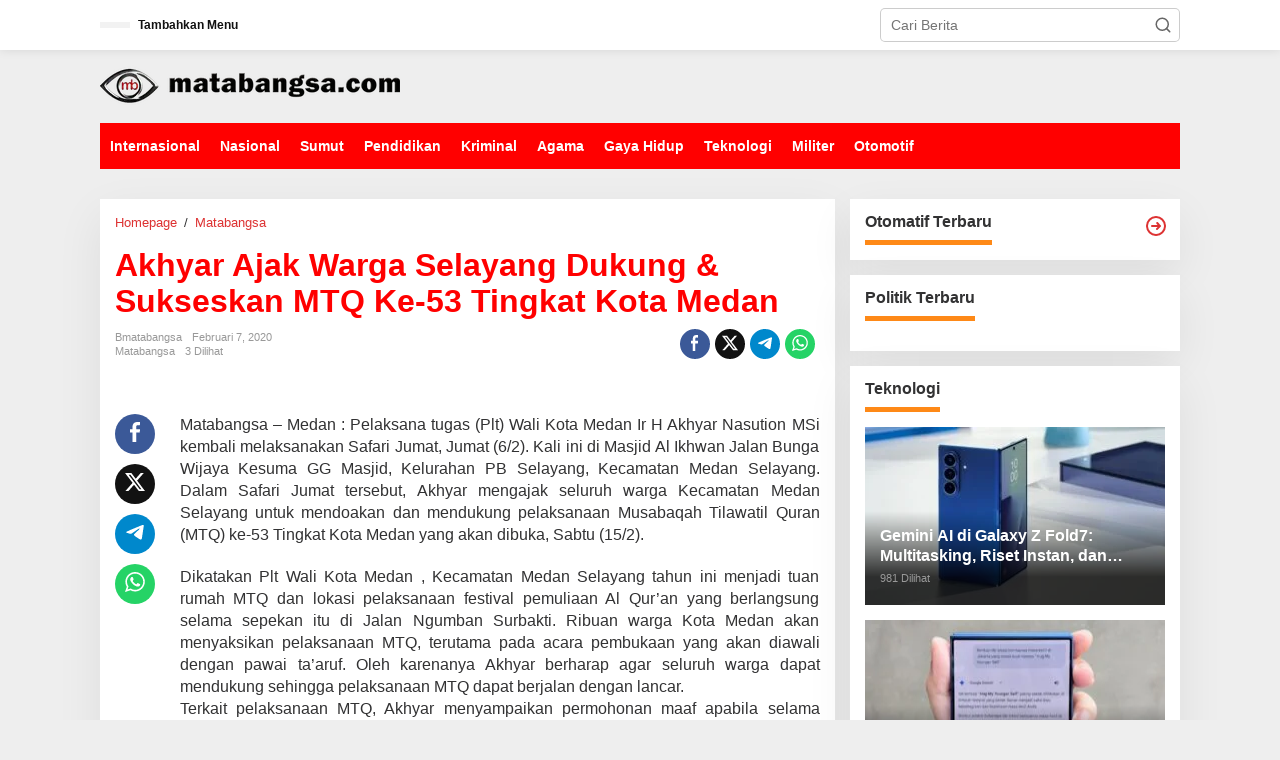

--- FILE ---
content_type: text/html; charset=UTF-8
request_url: https://matabangsa.com/akhyar-ajak-warga-selayang-dukung-sukseskan-mtq-ke-53-tingkat-kota-medan-2/
body_size: 26748
content:
<!DOCTYPE html><html lang="id" itemscope itemtype="https://schema.org/BlogPosting"><head itemscope="itemscope" itemtype="https://schema.org/WebSite"><meta name="google-adsense-account" content="ca-pub-3019996384363153"><meta charset="UTF-8"><meta name="viewport" content="width=device-width, initial-scale=1"> <script type="litespeed/javascript" data-src="https://pagead2.googlesyndication.com/pagead/js/adsbygoogle.js?client=ca-pub-3019996384363153"
     crossorigin="anonymous"></script> <link rel="profile" href="http://gmpg.org/xfn/11"><title>Akhyar Ajak Warga Selayang Dukung &amp; Sukseskan MTQ Ke-53 Tingkat Kota Medan &#8211; mata bangsa</title><meta name='robots' content='max-image-preview:large' /><style>img:is([sizes="auto" i], [sizes^="auto," i]) { contain-intrinsic-size: 3000px 1500px }</style><link rel='dns-prefetch' href='//fonts.googleapis.com' /><link rel="alternate" type="application/rss+xml" title="mata bangsa &raquo; Feed" href="https://matabangsa.com/feed/" /><link rel="alternate" type="application/rss+xml" title="mata bangsa &raquo; Umpan Komentar" href="https://matabangsa.com/comments/feed/" /><link rel="alternate" type="application/rss+xml" title="mata bangsa &raquo; Akhyar Ajak Warga Selayang Dukung &amp; Sukseskan MTQ Ke-53 Tingkat Kota Medan Umpan Komentar" href="https://matabangsa.com/akhyar-ajak-warga-selayang-dukung-sukseskan-mtq-ke-53-tingkat-kota-medan-2/feed/" /><link data-optimized="2" rel="stylesheet" href="https://matabangsa.com/wp-content/litespeed/css/941ee56564a91ae1da8ea5045f935843.css?ver=e81c1" /><style id='kia-post-subtitle-style-inline-css' type='text/css'>.wp-block-kia-post-subtitle{box-sizing:border-box;word-break:break-word}.wp-block-kia-post-subtitle a{display:inline-block}.wp-block-kia-post-subtitle.no-subtitle{opacity:.333}</style><style id='newkarma-style-inline-css' type='text/css'>body{color:#323233;font-family:"Open Sans","Helvetica", Arial;font-weight:500;font-size:14px;}h1.entry-title{color:#ff0000;}kbd,a.button,button,.button,button.button,input[type="button"],input[type="reset"],input[type="submit"],.tagcloud a,.tagcloud ul,.prevnextpost-links a .prevnextpost,.page-links .page-link-number,ul.page-numbers li span.page-numbers,.sidr,#navigationamp,.gmr_widget_content ul.gmr-tabs,.index-page-numbers,.cat-links-bg{background-color:#ff0000;}blockquote,a.button,button,.button,button.button,input[type="button"],input[type="reset"],input[type="submit"],.gmr-theme div.sharedaddy h3.sd-title:before,.gmr_widget_content ul.gmr-tabs li a,.bypostauthor > .comment-body{border-color:#ff0000;}.gmr-meta-topic a,.newkarma-rp-widget .rp-number,.gmr-owl-carousel .gmr-slide-topic a,.tab-comment-number{color:#fe8917;}.page-title span,h3.comment-reply-title,.widget-title span,.gmr_widget_content ul.gmr-tabs li a.js-tabs__title-active{border-color:#fe8917;}.gmr-menuwrap #primary-menu > li > a:hover,.gmr-menuwrap #primary-menu > li.page_item_has_children:hover > a,.gmr-menuwrap #primary-menu > li.menu-item-has-children:hover > a,.gmr-mainmenu #primary-menu > li:hover > a,.gmr-mainmenu #primary-menu > .current-menu-item > a,.gmr-mainmenu #primary-menu > .current-menu-ancestor > a,.gmr-mainmenu #primary-menu > .current_page_item > a,.gmr-mainmenu #primary-menu > .current_page_ancestor > a{box-shadow:inset 0px -5px 0px 0px#fe8917;}.tab-content .newkarma-rp-widget .rp-number,.owl-theme .owl-controls .owl-page.active span{background-color:#fe8917;}a{color:#dd3333;}a:hover,a:focus,a:active{color:#dd3333;}.site-title a{color:#ff0000;}.site-description{color:#999999;}.gmr-menuwrap,.gmr-sticky .top-header.sticky-menu,.gmr-mainmenu #primary-menu .sub-menu,.gmr-mainmenu #primary-menu .children{background-color:#ff0000;}#gmr-responsive-menu,.gmr-mainmenu #primary-menu > li > a,.gmr-mainmenu #primary-menu .sub-menu a,.gmr-mainmenu #primary-menu .children a,.sidr ul li ul li a,.sidr ul li a,#navigationamp ul li ul li a,#navigationamp ul li a{color:#ffffff;}.gmr-mainmenu #primary-menu > li.menu-border > a span,.gmr-mainmenu #primary-menu > li.page_item_has_children > a:after,.gmr-mainmenu #primary-menu > li.menu-item-has-children > a:after,.gmr-mainmenu #primary-menu .sub-menu > li.page_item_has_children > a:after,.gmr-mainmenu #primary-menu .sub-menu > li.menu-item-has-children > a:after,.gmr-mainmenu #primary-menu .children > li.page_item_has_children > a:after,.gmr-mainmenu #primary-menu .children > li.menu-item-has-children > a:after{border-color:#ffffff;}#gmr-responsive-menu:hover,.gmr-mainmenu #primary-menu > li:hover > a,.gmr-mainmenu #primary-menu .current-menu-item > a,.gmr-mainmenu #primary-menu .current-menu-ancestor > a,.gmr-mainmenu #primary-menu .current_page_item > a,.gmr-mainmenu #primary-menu .current_page_ancestor > a,.sidr ul li ul li a:hover,.sidr ul li a:hover{color:#ffffff;}.gmr-mainmenu #primary-menu > li.menu-border:hover > a span,.gmr-mainmenu #primary-menu > li.menu-border.current-menu-item > a span,.gmr-mainmenu #primary-menu > li.menu-border.current-menu-ancestor > a span,.gmr-mainmenu #primary-menu > li.menu-border.current_page_item > a span,.gmr-mainmenu #primary-menu > li.menu-border.current_page_ancestor > a span,.gmr-mainmenu #primary-menu > li.page_item_has_children:hover > a:after,.gmr-mainmenu #primary-menu > li.menu-item-has-children:hover > a:after{border-color:#ffffff;}.gmr-mainmenu #primary-menu > li:hover > a,.gmr-mainmenu #primary-menu .current-menu-item > a,.gmr-mainmenu #primary-menu .current-menu-ancestor > a,.gmr-mainmenu #primary-menu .current_page_item > a,.gmr-mainmenu #primary-menu .current_page_ancestor > a{background-color:#ff0000;}.gmr-secondmenuwrap,.gmr-secondmenu #primary-menu .sub-menu,.gmr-secondmenu #primary-menu .children{background-color:#ffffff;}.gmr-secondmenu #primary-menu > li > a,.gmr-secondmenu #primary-menu .sub-menu a,.gmr-secondmenu #primary-menu .children a{color:#444444;}.gmr-secondmenu #primary-menu > li.page_item_has_children > a:after,.gmr-secondmenu #primary-menu > li.menu-item-has-children > a:after,.gmr-secondmenu #primary-menu .sub-menu > li.page_item_has_children > a:after,.gmr-secondmenu #primary-menu .sub-menu > li.menu-item-has-children > a:after,.gmr-secondmenu #primary-menu .children > li.page_item_has_children > a:after,.gmr-secondmenu #primary-menu .children > li.menu-item-has-children > a:after{border-color:#444444;}.gmr-topnavwrap{background-color:#ffffff;}#gmr-topnavresponsive-menu svg,.gmr-topnavmenu #primary-menu > li > a,.gmr-top-date,.search-trigger .gmr-icon{color:#111111;}.gmr-topnavmenu #primary-menu > li.menu-border > a span,.gmr-topnavmenu #primary-menu > li.page_item_has_children > a:after,.gmr-topnavmenu #primary-menu > li.menu-item-has-children > a:after,.gmr-topnavmenu #primary-menu .sub-menu > li.page_item_has_children > a:after,.gmr-topnavmenu #primary-menu .sub-menu > li.menu-item-has-children > a:after,.gmr-topnavmenu #primary-menu .children > li.page_item_has_children > a:after,.gmr-topnavmenu #primary-menu .children > li.menu-item-has-children > a:after{border-color:#111111;}#gmr-topnavresponsive-menu:hover,.gmr-topnavmenu #primary-menu > li:hover > a,.gmr-topnavmenu #primary-menu .current-menu-item > a,.gmr-topnavmenu #primary-menu .current-menu-ancestor > a,.gmr-topnavmenu #primary-menu .current_page_item > a,.gmr-topnavmenu #primary-menu .current_page_ancestor > a,.gmr-social-icon ul > li > a:hover{color:#ff0000;}.gmr-topnavmenu #primary-menu > li.menu-border:hover > a span,.gmr-topnavmenu #primary-menu > li.menu-border.current-menu-item > a span,.gmr-topnavmenu #primary-menu > li.menu-border.current-menu-ancestor > a span,.gmr-topnavmenu #primary-menu > li.menu-border.current_page_item > a span,.gmr-topnavmenu #primary-menu > li.menu-border.current_page_ancestor > a span,.gmr-topnavmenu #primary-menu > li.page_item_has_children:hover > a:after,.gmr-topnavmenu #primary-menu > li.menu-item-has-children:hover > a:after{border-color:#ff0000;}.gmr-owl-carousel .gmr-slide-title a{color:#ffffff;}.gmr-owl-carousel .item:hover .gmr-slide-title a{color:#cccccc;}.site-main-single{background-color:#ffffff;}.gmr-related-infinite .view-more-button:hover{color:#ffffff;}.site-main-archive{background-color:#ffffff;}ul.page-numbers li span.page-numbers{color:#ffffff;}.site-main-archive,a.read-more{color:#323233;}.site-main-archive h2.entry-title a,.site-main-archive .gmr-ajax-text{color:#dd3333;}.site-main-archive .gmr-archive:hover h2.entry-title a{color:#e54e2c;}.gmr-focus-news.gmr-focus-gallery h2.entry-title a,.item .gmr-slide-title a,.newkarma-rp-widget .gmr-rp-bigthumbnail .gmr-rp-bigthumb-content .title-bigthumb{color:#ffffff;}.gmr-focus-news.gmr-focus-gallery:hover h2.entry-title a,.item:hover .gmr-slide-title a,.newkarma-rp-widget .gmr-rp-bigthumbnail:hover .gmr-rp-bigthumb-content .title-bigthumb{color:#ffff00;}h1,h2,h3,h4,h5,h6,.heading-font,.menu,.rp-title,.rsswidget,.gmr-metacontent,.gmr-metacontent-single,.gmr-ajax-text,.view-more-button,ul.single-social-icon li.social-text,.page-links,.gmr-top-date,ul.page-numbers li{font-family:"Quicksand","Helvetica", Arial;}.entry-content-single{font-size:16px;}h1{font-size:30px;}h2{font-size:26px;}h3{font-size:24px;}h4{font-size:22px;}h5{font-size:20px;}h6{font-size:18px;}.site-footer{background-color:#c4c4c4;color:#ffffff;}ul.footer-social-icon li a{color:#ffffff;}ul.footer-social-icon li a,.footer-content{border-color:#ffffff;}ul.footer-social-icon li a:hover{color:#999;border-color:#999;}.site-footer a{color:#d7d7d7;}.site-footer a:hover{color:#999;}</style><meta property="og:description" content="Akhyar Ajak Warga Selayang Dukung &amp; Sukseskan MTQ Ke-53 Tingkat Kota Medan"><meta property="og:type" content="article"><meta property="og:locale" content="id"><meta property="og:site_name" content="mata bangsa"><meta property="og:title" content="Akhyar Ajak Warga Selayang Dukung &amp; Sukseskan MTQ Ke-53 Tingkat Kota Medan"><meta property="og:url" content="https://matabangsa.com/akhyar-ajak-warga-selayang-dukung-sukseskan-mtq-ke-53-tingkat-kota-medan-2/"><meta property="og:updated_time" content="2020-02-07T15:34:16+07:00"><meta property="article:published_time" content="2020-02-07T08:34:16+00:00"><meta property="article:modified_time" content="2020-02-07T08:34:16+00:00"><meta property="article:section" content="Matabangsa"><meta property="article:author:username" content="bmatabangsa"><meta property="twitter:partner" content="ogwp"><meta property="twitter:card" content="summary"><meta property="twitter:title" content="Akhyar Ajak Warga Selayang Dukung &amp; Sukseskan MTQ Ke-53 Tingkat Kota Medan"><meta property="twitter:description" content="Akhyar Ajak Warga Selayang Dukung &amp; Sukseskan MTQ Ke-53 Tingkat Kota Medan"><meta property="twitter:url" content="https://matabangsa.com/akhyar-ajak-warga-selayang-dukung-sukseskan-mtq-ke-53-tingkat-kota-medan-2/"><meta property="twitter:label1" content="Reading time"><meta property="twitter:data1" content="3 minutes"><meta itemprop="name" content="Akhyar Ajak Warga Selayang Dukung &amp; Sukseskan MTQ Ke-53 Tingkat Kota Medan"><meta itemprop="description" content="Akhyar Ajak Warga Selayang Dukung &amp; Sukseskan MTQ Ke-53 Tingkat Kota Medan"><meta itemprop="datePublished" content="2020-02-07"><meta itemprop="dateModified" content="2020-02-07T08:34:16+00:00"><meta property="profile:username" content="bmatabangsa"><link rel="https://api.w.org/" href="https://matabangsa.com/wp-json/" /><link rel="alternate" title="JSON" type="application/json" href="https://matabangsa.com/wp-json/wp/v2/posts/60295" /><link rel="EditURI" type="application/rsd+xml" title="RSD" href="https://matabangsa.com/xmlrpc.php?rsd" /><meta name="generator" content="WordPress 6.8.3" /><link rel="canonical" href="https://matabangsa.com/akhyar-ajak-warga-selayang-dukung-sukseskan-mtq-ke-53-tingkat-kota-medan-2/" /><link rel='shortlink' href='https://matabangsa.com/?p=60295' /><link rel="alternate" title="oEmbed (JSON)" type="application/json+oembed" href="https://matabangsa.com/wp-json/oembed/1.0/embed?url=https%3A%2F%2Fmatabangsa.com%2Fakhyar-ajak-warga-selayang-dukung-sukseskan-mtq-ke-53-tingkat-kota-medan-2%2F" /><link rel="alternate" title="oEmbed (XML)" type="text/xml+oembed" href="https://matabangsa.com/wp-json/oembed/1.0/embed?url=https%3A%2F%2Fmatabangsa.com%2Fakhyar-ajak-warga-selayang-dukung-sukseskan-mtq-ke-53-tingkat-kota-medan-2%2F&#038;format=xml" /><link rel="pingback" href="https://matabangsa.com/xmlrpc.php"></head><body class="wp-singular post-template-default single single-post postid-60295 single-format-standard wp-theme-newkarma gmr-theme gmr-sticky group-blog" itemscope="itemscope" itemtype="https://schema.org/WebPage"><a class="skip-link screen-reader-text" href="#main">Lewati ke konten</a><div class="gmr-topnavwrap clearfix"><div class="container-topnav"><div class="list-flex"><div class="row-flex gmr-table-date">
<span class="gmr-top-date" data-lang="id"></span></div><div class="row-flex gmr-table-menu">
<a id="gmr-topnavresponsive-menu" href="#menus" title="Menus" rel="nofollow"><svg xmlns="http://www.w3.org/2000/svg" xmlns:xlink="http://www.w3.org/1999/xlink" aria-hidden="true" role="img" width="1em" height="1em" preserveAspectRatio="xMidYMid meet" viewBox="0 0 24 24"><path d="M4 6h16v2H4zm0 5h16v2H4zm0 5h16v2H4z" fill="currentColor"/></svg></a><div class="close-topnavmenu-wrap"><a id="close-topnavmenu-button" rel="nofollow" href="#"><svg xmlns="http://www.w3.org/2000/svg" xmlns:xlink="http://www.w3.org/1999/xlink" aria-hidden="true" role="img" width="1em" height="1em" preserveAspectRatio="xMidYMid meet" viewBox="0 0 1024 1024"><path d="M685.4 354.8c0-4.4-3.6-8-8-8l-66 .3L512 465.6l-99.3-118.4l-66.1-.3c-4.4 0-8 3.5-8 8c0 1.9.7 3.7 1.9 5.2l130.1 155L340.5 670a8.32 8.32 0 0 0-1.9 5.2c0 4.4 3.6 8 8 8l66.1-.3L512 564.4l99.3 118.4l66 .3c4.4 0 8-3.5 8-8c0-1.9-.7-3.7-1.9-5.2L553.5 515l130.1-155c1.2-1.4 1.8-3.3 1.8-5.2z" fill="currentColor"/><path d="M512 65C264.6 65 64 265.6 64 513s200.6 448 448 448s448-200.6 448-448S759.4 65 512 65zm0 820c-205.4 0-372-166.6-372-372s166.6-372 372-372s372 166.6 372 372s-166.6 372-372 372z" fill="currentColor"/></svg></a></div><nav id="site-navigation" class="gmr-topnavmenu pull-right" role="navigation" itemscope="itemscope" itemtype="https://schema.org/SiteNavigationElement"><ul id="primary-menu"><li><a href="https://matabangsa.com/wp-admin/nav-menus.php" style="border: none !important;">Tambahkan Menu</a></li></ul></nav></div><div class="row-flex gmr-menu-mobile-wrap text-center"><div class="only-mobile gmr-mobilelogo"><div class="gmr-logo"><a href="https://matabangsa.com/" class="custom-logo-link" itemprop="url" title="mata bangsa"><img data-lazyloaded="1" src="[data-uri]" width="300" height="43" data-src="https://matabangsa.com/wp-content/uploads/2025/10/logo.webp" alt="mata bangsa" title="mata bangsa" /></a></div></div></div><div class="row-flex gmr-table-search last-row"><div class="gmr-search-btn">
<a id="search-menu-button" class="topnav-button gmr-search-icon" href="#" rel="nofollow"><svg xmlns="http://www.w3.org/2000/svg" aria-hidden="true" role="img" width="1em" height="1em" preserveAspectRatio="xMidYMid meet" viewBox="0 0 24 24"><path fill="none" stroke="currentColor" stroke-linecap="round" stroke-width="2" d="m21 21l-4.486-4.494M19 10.5a8.5 8.5 0 1 1-17 0a8.5 8.5 0 0 1 17 0Z"/></svg></a><div id="search-dropdown-container" class="search-dropdown search"><form method="get" class="gmr-searchform searchform" action="https://matabangsa.com/">
<input type="text" name="s" id="s" placeholder="Cari Berita" /></form></div></div><div class="gmr-search"><form method="get" class="gmr-searchform searchform" action="https://matabangsa.com/">
<input type="text" name="s" id="s" placeholder="Cari Berita" />
<button type="submit" role="button" aria-label="Submit" class="gmr-search-submit"><svg xmlns="http://www.w3.org/2000/svg" xmlns:xlink="http://www.w3.org/1999/xlink" aria-hidden="true" role="img" width="1em" height="1em" preserveAspectRatio="xMidYMid meet" viewBox="0 0 24 24"><g fill="none" stroke="currentColor" stroke-width="2" stroke-linecap="round" stroke-linejoin="round"><circle cx="11" cy="11" r="8"/><path d="M21 21l-4.35-4.35"/></g></svg></button></form></div></div></div></div></div><div class="container"><div class="clearfix gmr-headwrapper"><div class="gmr-logo"><a href="https://matabangsa.com/" class="custom-logo-link" itemprop="url" title="mata bangsa"><img data-lazyloaded="1" src="[data-uri]" width="300" height="43" data-src="https://matabangsa.com/wp-content/uploads/2025/10/logo.webp" alt="mata bangsa" title="mata bangsa" /></a></div><div class="newkarma-core-topbanner"> <script type="litespeed/javascript" data-src="https://pagead2.googlesyndication.com/pagead/js/adsbygoogle.js?client=ca-pub-3019996384363153"
     crossorigin="anonymous"></script></div></div></div><header id="masthead" class="site-header" role="banner" itemscope="itemscope" itemtype="https://schema.org/WPHeader"><div class="top-header"><div class="container"><div class="gmr-menuwrap clearfix"><nav id="site-navigation" class="gmr-mainmenu" role="navigation" itemscope="itemscope" itemtype="https://schema.org/SiteNavigationElement"><ul id="primary-menu" class="menu"><li id="menu-item-102" class="menu-item menu-item-type-taxonomy menu-item-object-category menu-item-102"><a href="https://matabangsa.com/category/internasional/" itemprop="url"><span itemprop="name">Internasional</span></a></li><li id="menu-item-54" class="menu-item menu-item-type-taxonomy menu-item-object-category menu-item-54"><a href="https://matabangsa.com/category/nasional/" itemprop="url"><span itemprop="name">Nasional</span></a></li><li id="menu-item-52" class="menu-item menu-item-type-taxonomy menu-item-object-category menu-item-52"><a href="https://matabangsa.com/category/medan/" title="Otomatif" itemprop="url"><span itemprop="name">Sumut</span></a></li><li id="menu-item-103" class="menu-item menu-item-type-taxonomy menu-item-object-category menu-item-103"><a href="https://matabangsa.com/category/pendidikan/" itemprop="url"><span itemprop="name">Pendidikan</span></a></li><li id="menu-item-104" class="menu-item menu-item-type-taxonomy menu-item-object-category menu-item-104"><a href="https://matabangsa.com/category/kriminal/" itemprop="url"><span itemprop="name">Kriminal</span></a></li><li id="menu-item-105" class="menu-item menu-item-type-taxonomy menu-item-object-category menu-item-105"><a href="https://matabangsa.com/category/agama/" itemprop="url"><span itemprop="name">Agama</span></a></li><li id="menu-item-106" class="menu-item menu-item-type-taxonomy menu-item-object-category menu-item-106"><a href="https://matabangsa.com/category/gaya-hidup/" itemprop="url"><span itemprop="name">Gaya Hidup</span></a></li><li id="menu-item-109" class="menu-item menu-item-type-taxonomy menu-item-object-category menu-item-109"><a href="https://matabangsa.com/category/teknologi/" itemprop="url"><span itemprop="name">Teknologi</span></a></li><li id="menu-item-107" class="menu-item menu-item-type-taxonomy menu-item-object-category menu-item-107"><a href="https://matabangsa.com/category/militer/" itemprop="url"><span itemprop="name">Militer</span></a></li><li id="menu-item-108" class="menu-item menu-item-type-taxonomy menu-item-object-category menu-item-108"><a href="https://matabangsa.com/category/otomotif/" itemprop="url"><span itemprop="name">Otomotif</span></a></li></ul></nav></div></div></div></header><div class="site inner-wrap" id="site-container"><div class="newkarma-core-floatbanner newkarma-core-floatbanner-left"><div class="inner-float-left"><button onclick="parentNode.remove()" title="tutup">tutup</button> <script type="litespeed/javascript" data-src="https://pagead2.googlesyndication.com/pagead/js/adsbygoogle.js?client=ca-pub-3019996384363153"
     crossorigin="anonymous"></script></div></div><div class="newkarma-core-floatbanner newkarma-core-floatbanner-right"><div class="inner-float-right"><button onclick="parentNode.remove()" title="tutup">tutup</button> <script type="litespeed/javascript" data-src="https://pagead2.googlesyndication.com/pagead/js/adsbygoogle.js?client=ca-pub-3019996384363153"
     crossorigin="anonymous"></script></div></div><div id="content" class="gmr-content"><div class="container"><div class="newkarma-core-topbanner-aftermenu"> <script type="litespeed/javascript" data-src="https://pagead2.googlesyndication.com/pagead/js/adsbygoogle.js?client=ca-pub-3019996384363153"
     crossorigin="anonymous"></script></div></div><div class="container"><div class="row"><div id="primary" class="content-area col-md-content"><main id="main" class="site-main-single" role="main"><div class="gmr-list-table single-head-wrap"><div class="breadcrumbs" itemscope itemtype="https://schema.org/BreadcrumbList">
<span class="first-item" itemprop="itemListElement" itemscope itemtype="https://schema.org/ListItem">
<a itemscope itemtype="https://schema.org/WebPage" itemprop="item" itemid="https://matabangsa.com/" href="https://matabangsa.com/">
<span itemprop="name">Homepage</span>
</a>
<span itemprop="position" content="1"></span>
</span>
<span class="separator">/</span>
<span class="0-item" itemprop="itemListElement" itemscope itemtype="https://schema.org/ListItem">
<a itemscope itemtype="https://schema.org/WebPage" itemprop="item" itemid="https://matabangsa.com/category/matabangsa/" href="https://matabangsa.com/category/matabangsa/">
<span itemprop="name">Matabangsa</span>
</a>
<span itemprop="position" content="2"></span>
</span>
<span class="last-item screen-reader-text" itemscope itemtype="https://schema.org/ListItem">
<span itemprop="name">Akhyar Ajak Warga Selayang Dukung &amp; Sukseskan MTQ Ke-53 Tingkat Kota Medan</span>
<span itemprop="position" content="3"></span>
</span></div></div><article id="post-60295" class="post-60295 post type-post status-publish format-standard category-matabangsa" itemscope="itemscope" itemtype="https://schema.org/CreativeWork"><div class="site-main gmr-single hentry"><div class="gmr-box-content-single"><header class="entry-header"><h1 class="entry-title" itemprop="headline">Akhyar Ajak Warga Selayang Dukung &amp; Sukseskan MTQ Ke-53 Tingkat Kota Medan</h1><div class="gmr-aftertitle-wrap"><div class="gmr-metacontent-single"><div><span class="posted-on"><span class="entry-author vcard" itemprop="author" itemscope="itemscope" itemtype="https://schema.org/person"><a class="url fn n" href="https://matabangsa.com/author/bmatabangsa/" title="Tautan ke: bmatabangsa" itemprop="url"><span itemprop="name">bmatabangsa</span></a></span></span><span class="posted-on"><time class="entry-date published updated" itemprop="dateModified" datetime="2020-02-07T15:34:16+07:00">Februari 7, 2020</time></span></div><div><span class="cat-links"><a href="https://matabangsa.com/category/matabangsa/" rel="category tag">Matabangsa</a></span><span class="view-single">3 Dilihat</spans></div></div><div class="gmr-social-share-intop"><ul class="gmr-socialicon-share"><li class="facebook"><a href="https://www.facebook.com/sharer/sharer.php?u=https%3A%2F%2Fmatabangsa.com%2Fakhyar-ajak-warga-selayang-dukung-sukseskan-mtq-ke-53-tingkat-kota-medan-2%2F" class="gmr-share-facebook" rel="nofollow" title="Sebar ini"><svg xmlns="http://www.w3.org/2000/svg" aria-hidden="true" role="img" width="0.49em" height="1em" viewBox="0 0 486.037 1000"><path d="M124.074 1000V530.771H0V361.826h124.074V217.525C124.074 104.132 197.365 0 366.243 0C434.619 0 485.18 6.555 485.18 6.555l-3.984 157.766s-51.564-.502-107.833-.502c-60.9 0-70.657 28.065-70.657 74.646v123.361h183.331l-7.977 168.945H302.706V1000H124.074" fill="currentColor" /></svg></a></li><li class="twitter"><a href="https://twitter.com/intent/tweet?url=https%3A%2F%2Fmatabangsa.com%2Fakhyar-ajak-warga-selayang-dukung-sukseskan-mtq-ke-53-tingkat-kota-medan-2%2F&amp;text=Akhyar%20Ajak%20Warga%20Selayang%20Dukung%20%26amp%3B%20Sukseskan%20MTQ%20Ke-53%20Tingkat%20Kota%20Medan" class="gmr-share-twitter" rel="nofollow" title="Tweet ini"><svg xmlns="http://www.w3.org/2000/svg" aria-hidden="true" role="img" width="1em" height="1em" viewBox="0 0 24 24"><path fill="currentColor" d="M18.901 1.153h3.68l-8.04 9.19L24 22.846h-7.406l-5.8-7.584l-6.638 7.584H.474l8.6-9.83L0 1.154h7.594l5.243 6.932ZM17.61 20.644h2.039L6.486 3.24H4.298Z"></path></svg></a></li><li class="telegram"><a href="https://t.me/share/url?url=https%3A%2F%2Fmatabangsa.com%2Fakhyar-ajak-warga-selayang-dukung-sukseskan-mtq-ke-53-tingkat-kota-medan-2%2F&amp;text=Akhyar%20Ajak%20Warga%20Selayang%20Dukung%20%26amp%3B%20Sukseskan%20MTQ%20Ke-53%20Tingkat%20Kota%20Medan" target="_blank" rel="nofollow" title="Telegram Share"><svg xmlns="http://www.w3.org/2000/svg" aria-hidden="true" role="img" width="1em" height="1em" viewBox="0 0 48 48"><path d="M41.42 7.309s3.885-1.515 3.56 2.164c-.107 1.515-1.078 6.818-1.834 12.553l-2.59 16.99s-.216 2.489-2.159 2.922c-1.942.432-4.856-1.515-5.396-1.948c-.432-.325-8.094-5.195-10.792-7.575c-.756-.65-1.62-1.948.108-3.463L33.648 18.13c1.295-1.298 2.59-4.328-2.806-.649l-15.11 10.28s-1.727 1.083-4.964.109l-7.016-2.165s-2.59-1.623 1.835-3.246c10.793-5.086 24.068-10.28 35.831-15.15z" fill="currentColor" /></svg></a></li><li class="whatsapp"><a href="https://api.whatsapp.com/send?text=Akhyar%20Ajak%20Warga%20Selayang%20Dukung%20%26amp%3B%20Sukseskan%20MTQ%20Ke-53%20Tingkat%20Kota%20Medan https%3A%2F%2Fmatabangsa.com%2Fakhyar-ajak-warga-selayang-dukung-sukseskan-mtq-ke-53-tingkat-kota-medan-2%2F" class="gmr-share-whatsapp" rel="nofollow" title="Whatsapp"><svg xmlns="http://www.w3.org/2000/svg" aria-hidden="true" role="img" width="1em" height="1em" viewBox="0 0 24 24"><path d="M15.271 13.21a7.014 7.014 0 0 1 1.543.7l-.031-.018c.529.235.986.51 1.403.833l-.015-.011c.02.061.032.13.032.203l-.001.032v-.001c-.015.429-.11.832-.271 1.199l.008-.021c-.231.463-.616.82-1.087 1.01l-.014.005a3.624 3.624 0 0 1-1.576.411h-.006a8.342 8.342 0 0 1-2.988-.982l.043.022a8.9 8.9 0 0 1-2.636-1.829l-.001-.001a20.473 20.473 0 0 1-2.248-2.794l-.047-.074a5.38 5.38 0 0 1-1.1-2.995l-.001-.013v-.124a3.422 3.422 0 0 1 1.144-2.447l.003-.003a1.17 1.17 0 0 1 .805-.341h.001c.101.003.198.011.292.025l-.013-.002c.087.013.188.021.292.023h.003a.642.642 0 0 1 .414.102l-.002-.001c.107.118.189.261.238.418l.002.008q.124.31.512 1.364c.135.314.267.701.373 1.099l.014.063a1.573 1.573 0 0 1-.533.889l-.003.002q-.535.566-.535.72a.436.436 0 0 0 .081.234l-.001-.001a7.03 7.03 0 0 0 1.576 2.119l.005.005a9.89 9.89 0 0 0 2.282 1.54l.059.026a.681.681 0 0 0 .339.109h.002q.233 0 .838-.752t.804-.752zm-3.147 8.216h.022a9.438 9.438 0 0 0 3.814-.799l-.061.024c2.356-.994 4.193-2.831 5.163-5.124l.024-.063c.49-1.113.775-2.411.775-3.775s-.285-2.662-.799-3.837l.024.062c-.994-2.356-2.831-4.193-5.124-5.163l-.063-.024c-1.113-.49-2.411-.775-3.775-.775s-2.662.285-3.837.799l.062-.024c-2.356.994-4.193 2.831-5.163 5.124l-.024.063a9.483 9.483 0 0 0-.775 3.787a9.6 9.6 0 0 0 1.879 5.72l-.019-.026l-1.225 3.613l3.752-1.194a9.45 9.45 0 0 0 5.305 1.612h.047zm0-21.426h.033c1.628 0 3.176.342 4.575.959L16.659.93c2.825 1.197 5.028 3.4 6.196 6.149l.029.076c.588 1.337.93 2.896.93 4.535s-.342 3.198-.959 4.609l.029-.074c-1.197 2.825-3.4 5.028-6.149 6.196l-.076.029c-1.327.588-2.875.93-4.503.93h-.034h.002h-.053c-2.059 0-3.992-.541-5.664-1.488l.057.03L-.001 24l2.109-6.279a11.505 11.505 0 0 1-1.674-6.01c0-1.646.342-3.212.959-4.631l-.029.075C2.561 4.33 4.764 2.127 7.513.959L7.589.93A11.178 11.178 0 0 1 12.092 0h.033h-.002z" fill="currentColor" /></svg></a></li></ul></div></div></header></div><div class="gmr-featured-wrap"></div><div class="gmr-box-content-single"><div class="row"><div class="col-md-sgl-l pos-sticky"><div class="gmr-social-share"><ul class="gmr-socialicon-share"><li class="facebook"><a href="https://www.facebook.com/sharer/sharer.php?u=https%3A%2F%2Fmatabangsa.com%2Fakhyar-ajak-warga-selayang-dukung-sukseskan-mtq-ke-53-tingkat-kota-medan-2%2F" class="gmr-share-facebook" rel="nofollow" title="Sebar ini"><svg xmlns="http://www.w3.org/2000/svg" aria-hidden="true" role="img" width="0.49em" height="1em" viewBox="0 0 486.037 1000"><path d="M124.074 1000V530.771H0V361.826h124.074V217.525C124.074 104.132 197.365 0 366.243 0C434.619 0 485.18 6.555 485.18 6.555l-3.984 157.766s-51.564-.502-107.833-.502c-60.9 0-70.657 28.065-70.657 74.646v123.361h183.331l-7.977 168.945H302.706V1000H124.074" fill="currentColor" /></svg></a></li><li class="twitter"><a href="https://twitter.com/intent/tweet?url=https%3A%2F%2Fmatabangsa.com%2Fakhyar-ajak-warga-selayang-dukung-sukseskan-mtq-ke-53-tingkat-kota-medan-2%2F&amp;text=Akhyar%20Ajak%20Warga%20Selayang%20Dukung%20%26amp%3B%20Sukseskan%20MTQ%20Ke-53%20Tingkat%20Kota%20Medan" class="gmr-share-twitter" rel="nofollow" title="Tweet ini"><svg xmlns="http://www.w3.org/2000/svg" aria-hidden="true" role="img" width="1em" height="1em" viewBox="0 0 24 24"><path fill="currentColor" d="M18.901 1.153h3.68l-8.04 9.19L24 22.846h-7.406l-5.8-7.584l-6.638 7.584H.474l8.6-9.83L0 1.154h7.594l5.243 6.932ZM17.61 20.644h2.039L6.486 3.24H4.298Z"></path></svg></a></li><li class="telegram"><a href="https://t.me/share/url?url=https%3A%2F%2Fmatabangsa.com%2Fakhyar-ajak-warga-selayang-dukung-sukseskan-mtq-ke-53-tingkat-kota-medan-2%2F&amp;text=Akhyar%20Ajak%20Warga%20Selayang%20Dukung%20%26amp%3B%20Sukseskan%20MTQ%20Ke-53%20Tingkat%20Kota%20Medan" target="_blank" rel="nofollow" title="Telegram Share"><svg xmlns="http://www.w3.org/2000/svg" aria-hidden="true" role="img" width="1em" height="1em" viewBox="0 0 48 48"><path d="M41.42 7.309s3.885-1.515 3.56 2.164c-.107 1.515-1.078 6.818-1.834 12.553l-2.59 16.99s-.216 2.489-2.159 2.922c-1.942.432-4.856-1.515-5.396-1.948c-.432-.325-8.094-5.195-10.792-7.575c-.756-.65-1.62-1.948.108-3.463L33.648 18.13c1.295-1.298 2.59-4.328-2.806-.649l-15.11 10.28s-1.727 1.083-4.964.109l-7.016-2.165s-2.59-1.623 1.835-3.246c10.793-5.086 24.068-10.28 35.831-15.15z" fill="currentColor" /></svg></a></li><li class="whatsapp"><a href="https://api.whatsapp.com/send?text=Akhyar%20Ajak%20Warga%20Selayang%20Dukung%20%26amp%3B%20Sukseskan%20MTQ%20Ke-53%20Tingkat%20Kota%20Medan https%3A%2F%2Fmatabangsa.com%2Fakhyar-ajak-warga-selayang-dukung-sukseskan-mtq-ke-53-tingkat-kota-medan-2%2F" class="gmr-share-whatsapp" rel="nofollow" title="Whatsapp"><svg xmlns="http://www.w3.org/2000/svg" aria-hidden="true" role="img" width="1em" height="1em" viewBox="0 0 24 24"><path d="M15.271 13.21a7.014 7.014 0 0 1 1.543.7l-.031-.018c.529.235.986.51 1.403.833l-.015-.011c.02.061.032.13.032.203l-.001.032v-.001c-.015.429-.11.832-.271 1.199l.008-.021c-.231.463-.616.82-1.087 1.01l-.014.005a3.624 3.624 0 0 1-1.576.411h-.006a8.342 8.342 0 0 1-2.988-.982l.043.022a8.9 8.9 0 0 1-2.636-1.829l-.001-.001a20.473 20.473 0 0 1-2.248-2.794l-.047-.074a5.38 5.38 0 0 1-1.1-2.995l-.001-.013v-.124a3.422 3.422 0 0 1 1.144-2.447l.003-.003a1.17 1.17 0 0 1 .805-.341h.001c.101.003.198.011.292.025l-.013-.002c.087.013.188.021.292.023h.003a.642.642 0 0 1 .414.102l-.002-.001c.107.118.189.261.238.418l.002.008q.124.31.512 1.364c.135.314.267.701.373 1.099l.014.063a1.573 1.573 0 0 1-.533.889l-.003.002q-.535.566-.535.72a.436.436 0 0 0 .081.234l-.001-.001a7.03 7.03 0 0 0 1.576 2.119l.005.005a9.89 9.89 0 0 0 2.282 1.54l.059.026a.681.681 0 0 0 .339.109h.002q.233 0 .838-.752t.804-.752zm-3.147 8.216h.022a9.438 9.438 0 0 0 3.814-.799l-.061.024c2.356-.994 4.193-2.831 5.163-5.124l.024-.063c.49-1.113.775-2.411.775-3.775s-.285-2.662-.799-3.837l.024.062c-.994-2.356-2.831-4.193-5.124-5.163l-.063-.024c-1.113-.49-2.411-.775-3.775-.775s-2.662.285-3.837.799l.062-.024c-2.356.994-4.193 2.831-5.163 5.124l-.024.063a9.483 9.483 0 0 0-.775 3.787a9.6 9.6 0 0 0 1.879 5.72l-.019-.026l-1.225 3.613l3.752-1.194a9.45 9.45 0 0 0 5.305 1.612h.047zm0-21.426h.033c1.628 0 3.176.342 4.575.959L16.659.93c2.825 1.197 5.028 3.4 6.196 6.149l.029.076c.588 1.337.93 2.896.93 4.535s-.342 3.198-.959 4.609l.029-.074c-1.197 2.825-3.4 5.028-6.149 6.196l-.076.029c-1.327.588-2.875.93-4.503.93h-.034h.002h-.053c-2.059 0-3.992-.541-5.664-1.488l.057.03L-.001 24l2.109-6.279a11.505 11.505 0 0 1-1.674-6.01c0-1.646.342-3.212.959-4.631l-.029.075C2.561 4.33 4.764 2.127 7.513.959L7.589.93A11.178 11.178 0 0 1 12.092 0h.033h-.002z" fill="currentColor" /></svg></a></li></ul></div></div><div class="col-md-sgl-c-no-r"><div class="entry-content entry-content-single" itemprop="text"><p style="text-align: justify">Matabangsa &#8211; Medan : Pelaksana tugas (Plt) Wali Kota Medan Ir H Akhyar Nasution MSi kembali melaksanakan Safari Jumat, Jumat (6/2). Kali ini di Masjid Al Ikhwan Jalan Bunga Wijaya Kesuma GG Masjid, Kelurahan PB Selayang, Kecamatan Medan Selayang. Dalam Safari Jumat tersebut, Akhyar mengajak seluruh warga Kecamatan Medan Selayang untuk mendoakan dan mendukung pelaksanaan Musabaqah Tilawatil Quran (MTQ) ke-53 Tingkat Kota Medan yang akan dibuka, Sabtu (15/2).<p></p><div class="newkarma-core-banner-insidecontent"> <script type="litespeed/javascript" data-src="https://pagead2.googlesyndication.com/pagead/js/adsbygoogle.js?client=ca-pub-3019996384363153"
     crossorigin="anonymous"></script></div><p style="text-align: justify">Dikatakan Plt Wali Kota Medan , Kecamatan Medan Selayang tahun ini menjadi tuan rumah MTQ dan lokasi pelaksanaan festival pemuliaan Al Qur&#8217;an yang berlangsung selama sepekan itu di Jalan Ngumban Surbakti. Ribuan warga Kota Medan akan menyaksikan pelaksanaan MTQ, terutama pada acara pembukaan yang akan diawali dengan pawai ta&#8217;aruf. Oleh karenanya Akhyar berharap agar seluruh warga dapat mendukung sehingga pelaksanaan MTQ dapat berjalan dengan lancar.<br />Terkait pelaksanaan MTQ, Akhyar menyampaikan permohonan maaf apabila selama sepekan pelaksanaan MTQ, kenyamanan dan ketenangan masyarakat sekitar, terutama pengguna jalan akan terganggu akibat banyaknya pengunjung yang akan datang, terutama pada saat acara pembukaan dan penutupan MTQ. &#8220;Atas nama pribadi dan seluruh jajaran Pemko Medan, saya minta maaf atas ketidaknyamanan tersebut,&#8221; kata Akhyar.<br />Selain doa dan dukungan, Akhyar juga mengajak warga sekitar untuk menghadiri beramai-ramai dengan membawa anggota keluarganya selama pelaksanaan MTQ berlangsung. Sebab, kegiatan ini juga sebagai salah satu bentuk syiar agama. &#8220;Mari kita hadiri dan sukseskan pelaksanaan yang akan berlangsung mulai 15-22 Februari mendatang,&#8221; ajaknya.<br />Selanjutnya Plt Wali Kota Medan menjelaskan, Safari Jumat merupakan kegiatan rutin yang dilaksanakan Pemko Medan dalam rangka merajut tali silaturahmi dengan masyarakat sehingga tidak ada jarak antara pemerintah dengan masyarakat. Di samping itu momen Safari Jumat juga dimanfaatkan untuk menyerap aspirasi maupun keluhan dari masyarakat sekaligus memyampaikan program pembangunan yang telah dilakukukan Pemko Medan, termasuk yang tengah dilaksanakan saat ini.<br />Salah satu program yang dilaksanakan Pemko Medan saat ini, jelas Akhyar, bikin cantik Medan. Untuk itu Akhyar mengajak jamaah dan sekitar untuk menjaga kebersihan lingkungan tempat tinggal dengan tidak buang sampah sembarangan, serta menyediakan wadah sampah di depan rumah masing-masing guna mencegah sampah tidak berserak sekaligus mempermudah untuk mengangkutnya.<br />Seperti biasa, Akhyar juga tak lupa mengingatkan warga untuk senantiasa menjaga diri dan keluarga, terutama anak agar tidak terlibat narkoba. Sebab, peredaran narkoba saat ini sudah dalam tahap meresahkan. &#8220;Jika kita tidak melakukan proteksi, tidak tertutup kemungkinan kita atau anggota keluarga kita yang akan menjadi korban berikutnya. Mari jadikan pemberantasan narkoba menjadikan ladang jadi bagi kita,&#8221; pesannya.<br /><a href="https://static.promediateknologi.id/crop/0x0:0x0/750x500/photo/matabangsa/2020/02/IMG-202-WA0161.jpg">  </a>Sebelum Safari Jumat dimulai, Akhyar yang hadir didampingi Asisten Pemerintahan Setdako Medan Musadad Nasution, Kabag Agama Setdako Medan Adlan dan Camat Medan Selayang Sutan Tolang Lubis lebih dulu melaksanakan Shalat Jumat<br />berjamaah. Kemudian dilanjutkan dengan penyerahan bantuan dari Pemko Medan sebesar Rp.50 juta kepada Ketua BKM Masjid Al Ikhwan, Junaidi. Usai Shalat Jumat Akhyar menyempatkan diri untuk melihat pos kamling yang ada di persimpangan Jalan Jaya Wijaya. Dia sangat mengapresiasi keberadaan poskamling karena sangat mendukung terciptanya keamanan di wilayah tersebut.<br />Sebelumnya Ketua BKM Masjid Al Ikhwan, Junaidi berharap kedatangan Akhyar bersama sejumlah pimpinan organisasi pimpinan daerah (OPD) di lingkungan Pemko Medan mendatangkan keberkahan. Atas nama seluruh jamaah dan warga sekitar, Junaidi mengucapkan terima kasih atas kedatangan Akhyar karena bisa melihat langsung kondisi Masjid Al Ikhwan beserta jamaah.<br />Dikatakannya, kedatangan ini merupakan kedua kalinya Masjid Al Ikhwan dikunjungi pejabat setingkat Wali Kota. Pertama,10 Agustus 2, ketika peletakan batu pertama oleh Wali Kota Drs H Abdillah AK. Sedangkan yang kedua, lanjutnya, saat Akhyar melaksanakan Safari Jumat. &#8220;Atas nama jamaah dan warga sekitar, kami mengucapkan terima kasih atas bantuan yang diberikan,&#8221; ungkap Junaidi.(H/dave)<div class="post-views content-post post-60295 entry-meta load-static">
<span class="post-views-icon dashicons dashicons-chart-bar"></span> <span class="post-views-label">Post Views:</span> <span class="post-views-count">3</span></div></div><footer class="entry-footer"><div class="gmr-cf-metacontent heading-text meta-content"></div><div class="wrap-social-single"><div class="social-text">Ikuti Kami</div><ul class="single-social-icon"><li><a href="#" title="Facebook" class="facebook" target="_blank" rel="nofollow"><svg xmlns="http://www.w3.org/2000/svg" xmlns:xlink="http://www.w3.org/1999/xlink" aria-hidden="true" role="img" width="1em" height="1em" preserveAspectRatio="xMidYMid meet" viewBox="0 0 16 16"><g fill="currentColor"><path d="M16 8.049c0-4.446-3.582-8.05-8-8.05C3.58 0-.002 3.603-.002 8.05c0 4.017 2.926 7.347 6.75 7.951v-5.625h-2.03V8.05H6.75V6.275c0-2.017 1.195-3.131 3.022-3.131c.876 0 1.791.157 1.791.157v1.98h-1.009c-.993 0-1.303.621-1.303 1.258v1.51h2.218l-.354 2.326H9.25V16c3.824-.604 6.75-3.934 6.75-7.951z"/></g></svg></a></li><li><a href="#" title="Twitter" class="twitter" target="_blank" rel="nofollow"><svg xmlns="http://www.w3.org/2000/svg" aria-hidden="true" role="img" width="1em" height="1em" viewBox="0 0 24 24"><path fill="currentColor" d="M18.901 1.153h3.68l-8.04 9.19L24 22.846h-7.406l-5.8-7.584l-6.638 7.584H.474l8.6-9.83L0 1.154h7.594l5.243 6.932ZM17.61 20.644h2.039L6.486 3.24H4.298Z"></path></svg></a></li><li><a href="https://matabangsa.com/feed/" title="RSS" class="rss" target="_blank" rel="nofollow"><svg xmlns="http://www.w3.org/2000/svg" xmlns:xlink="http://www.w3.org/1999/xlink" aria-hidden="true" role="img" width="1em" height="1em" preserveAspectRatio="xMidYMid meet" viewBox="0 0 20 20"><path d="M14.92 18H18C18 9.32 10.82 2.25 2 2.25v3.02c7.12 0 12.92 5.71 12.92 12.73zm-5.44 0h3.08C12.56 12.27 7.82 7.6 2 7.6v3.02c2 0 3.87.77 5.29 2.16A7.292 7.292 0 0 1 9.48 18zm-5.35-.02c1.17 0 2.13-.93 2.13-2.09c0-1.15-.96-2.09-2.13-2.09c-1.18 0-2.13.94-2.13 2.09c0 1.16.95 2.09 2.13 2.09z" fill="currentColor"/></svg></a></li></ul></div><nav class="navigation post-navigation" aria-label="Pos"><h2 class="screen-reader-text">Navigasi pos</h2><div class="nav-links"><div class="nav-previous"><a href="https://matabangsa.com/sholat-subuh-berjamaahkapolsek-delitua-ajak-masyarakat-perangi-narkoba/" rel="prev"><span>Pos sebelumnya</span> Sholat Subuh Berjamaah,Kapolsek Delitua Ajak Masyarakat Perangi Narkoba</a></div><div class="nav-next"><a href="https://matabangsa.com/kapolsek-medan-baru-berbagi-tali-asih-berupa-50-bungkus-nasi/" rel="next"><span>Pos berikutnya</span> Kapolsek Medan Baru  Berbagi Tali Asih Berupa 50 Bungkus  Nasi  </a></div></div></nav></footer></div></div></div></div><div class="gmr-box-content-single"><div class="newkarma-core-before-dontmiss"> <script type="litespeed/javascript" data-src="https://pagead2.googlesyndication.com/pagead/js/adsbygoogle.js?client=ca-pub-3019996384363153"
     crossorigin="anonymous"></script></div><div class="newkarma-core-related-post site-main gmr-single gmr-gallery-related"><h3 class="widget-title"><span>Jangan Lewatkan</span></h3><ul><li><div class="other-content-thumbnail"><a href="https://matabangsa.com/wawasan-kebangsaan-dalam-melihat-problematika-penetapan-provinsi-maluku-menjadi-provinsi-kepulauan/" itemprop="url" title="Permalink ke: Wawasan kebangsaan dalam melihat Problematika penetapan Provinsi Maluku Menjadi Provinsi Kepulauan" class="image-related" rel="bookmark"><img data-lazyloaded="1" src="[data-uri]" width="300" height="178" data-src="https://matabangsa.com/wp-content/uploads/2026/01/IMG_20260114_203324-300x178.jpg" class="attachment-large size-large wp-post-image" alt="" decoding="async" fetchpriority="high" title="" /></a></div><div class="newkarma-core-related-title"><a href="https://matabangsa.com/wawasan-kebangsaan-dalam-melihat-problematika-penetapan-provinsi-maluku-menjadi-provinsi-kepulauan/" itemprop="url" class="rp-title" title="Permalink ke: Wawasan kebangsaan dalam melihat Problematika penetapan Provinsi Maluku Menjadi Provinsi Kepulauan" rel="bookmark">Wawasan kebangsaan dalam melihat Problematika penetapan Provinsi Maluku Menjadi Provinsi Kepulauan</a></div></li><li><div class="other-content-thumbnail"><a href="https://matabangsa.com/kerusakan-lingkungan-di-tapanuli-selatan-dikaitkan-dengan-pelanggaran-hukum-lingkungan/" itemprop="url" title="Permalink ke: Kerusakan Lingkungan di Tapanuli Selatan Dikaitkan dengan Pelanggaran Hukum Lingkungan" class="image-related" rel="bookmark"><img data-lazyloaded="1" src="[data-uri]" width="300" height="178" data-src="https://matabangsa.com/wp-content/uploads/2025/12/IMG_20251215_202427-300x178.jpg" class="attachment-large size-large wp-post-image" alt="" decoding="async" title="" /></a></div><div class="newkarma-core-related-title"><a href="https://matabangsa.com/kerusakan-lingkungan-di-tapanuli-selatan-dikaitkan-dengan-pelanggaran-hukum-lingkungan/" itemprop="url" class="rp-title" title="Permalink ke: Kerusakan Lingkungan di Tapanuli Selatan Dikaitkan dengan Pelanggaran Hukum Lingkungan" rel="bookmark">Kerusakan Lingkungan di Tapanuli Selatan Dikaitkan dengan Pelanggaran Hukum Lingkungan</a></div></li><li><div class="other-content-thumbnail"><a href="https://matabangsa.com/kota-medan-raih-penghargaan-bergengsi-pengelolaan-keuangan-terbaik/" itemprop="url" title="Permalink ke: Kota Medan Raih Penghargaan Bergengsi Pengelolaan Keuangan Terbaik" class="image-related" rel="bookmark"><img data-lazyloaded="1" src="[data-uri]" width="300" height="178" data-src="https://matabangsa.com/wp-content/uploads/2024/12/3-64-300x178.jpg" class="attachment-large size-large wp-post-image" alt="" decoding="async" title="Kota Medan Raih Penghargaan Bergengsi Pengelolaan Keuangan Terbaik" /></a></div><div class="newkarma-core-related-title"><a href="https://matabangsa.com/kota-medan-raih-penghargaan-bergengsi-pengelolaan-keuangan-terbaik/" itemprop="url" class="rp-title" title="Permalink ke: Kota Medan Raih Penghargaan Bergengsi Pengelolaan Keuangan Terbaik" rel="bookmark">Kota Medan Raih Penghargaan Bergengsi Pengelolaan Keuangan Terbaik</a></div></li><li><div class="other-content-thumbnail"><a href="https://matabangsa.com/pj-bupati-langkat-faisal-hasrimy-lepas-ribuan-guru-dalam-gerak-jalan-santai-hut-pgri-ke-79/" itemprop="url" title="Permalink ke: Pj. Bupati Langkat Faisal Hasrimy Lepas Ribuan Guru dalam Gerak Jalan Santai HUT PGRI ke-79" class="image-related" rel="bookmark"><img data-lazyloaded="1" src="[data-uri]" width="300" height="178" data-src="https://matabangsa.com/wp-content/uploads/2024/12/cb4c69da-9e43-4edb-a4a8-015656f07743-300x178.jpeg" class="attachment-large size-large wp-post-image" alt="" decoding="async" loading="lazy" title="Pj. Bupati Langkat Faisal Hasrimy Lepas Ribuan Guru dalam Gerak Jalan Santai HUT PGRI ke-79" /></a></div><div class="newkarma-core-related-title"><a href="https://matabangsa.com/pj-bupati-langkat-faisal-hasrimy-lepas-ribuan-guru-dalam-gerak-jalan-santai-hut-pgri-ke-79/" itemprop="url" class="rp-title" title="Permalink ke: Pj. Bupati Langkat Faisal Hasrimy Lepas Ribuan Guru dalam Gerak Jalan Santai HUT PGRI ke-79" rel="bookmark">Pj. Bupati Langkat Faisal Hasrimy Lepas Ribuan Guru dalam Gerak Jalan Santai HUT PGRI ke-79</a></div></li><li><div class="other-content-thumbnail"><a href="https://matabangsa.com/iswar-tegaskan-bus-listrik-tidak-ada-yang-rusak-besok-beroperasi-kembali/" itemprop="url" title="Permalink ke: Iswar Tegaskan Bus Listrik Tidak Ada Yang Rusak, Besok Beroperasi Kembali" class="image-related" rel="bookmark"><img data-lazyloaded="1" src="[data-uri]" width="300" height="178" data-src="https://matabangsa.com/wp-content/uploads/2024/11/2-116-300x178.jpg" class="attachment-large size-large wp-post-image" alt="" decoding="async" loading="lazy" title="Iswar Tegaskan Bus Listrik Tidak Ada Yang Rusak, Besok Beroperasi Kembali" /></a></div><div class="newkarma-core-related-title"><a href="https://matabangsa.com/iswar-tegaskan-bus-listrik-tidak-ada-yang-rusak-besok-beroperasi-kembali/" itemprop="url" class="rp-title" title="Permalink ke: Iswar Tegaskan Bus Listrik Tidak Ada Yang Rusak, Besok Beroperasi Kembali" rel="bookmark">Iswar Tegaskan Bus Listrik Tidak Ada Yang Rusak, Besok Beroperasi Kembali</a></div></li><li><div class="other-content-thumbnail"><a href="https://matabangsa.com/pj-bupati-langkat-terima-mobil-operasional-dari-bank-indonesia-sebagai-penghargaan-atas-keberhasilan-kendalikan-inflasi/" itemprop="url" title="Permalink ke: Pj. Bupati Langkat terima Mobil Operasional dari Bank Indonesia sebagai Penghargaan atas Keberhasilan Kendalikan Inflasi" class="image-related" rel="bookmark"><img data-lazyloaded="1" src="[data-uri]" width="300" height="178" data-src="https://matabangsa.com/wp-content/uploads/2024/11/IMG_6303-1-300x178.jpeg" class="attachment-large size-large wp-post-image" alt="" decoding="async" loading="lazy" title="Pj. Bupati Langkat terima Mobil Operasional dari Bank Indonesia sebagai Penghargaan atas Keberhasilan Kendalikan Inflasi" /></a></div><div class="newkarma-core-related-title"><a href="https://matabangsa.com/pj-bupati-langkat-terima-mobil-operasional-dari-bank-indonesia-sebagai-penghargaan-atas-keberhasilan-kendalikan-inflasi/" itemprop="url" class="rp-title" title="Permalink ke: Pj. Bupati Langkat terima Mobil Operasional dari Bank Indonesia sebagai Penghargaan atas Keberhasilan Kendalikan Inflasi" rel="bookmark">Pj. Bupati Langkat terima Mobil Operasional dari Bank Indonesia sebagai Penghargaan atas Keberhasilan Kendalikan Inflasi</a></div></li></ul></div></div></article><div id="comment-wrap" class="gmr-box-content-single site-main clearfix"><div id="comments" class="comments-area"><div id="respond" class="comment-respond"><h3 id="reply-title" class="comment-reply-title">Tinggalkan Balasan <small><a rel="nofollow" id="cancel-comment-reply-link" href="/akhyar-ajak-warga-selayang-dukung-sukseskan-mtq-ke-53-tingkat-kota-medan-2/#respond" style="display:none;">Batalkan balasan</a></small></h3><form action="https://matabangsa.com/wp-comments-post.php" method="post" id="commentform" class="comment-form"><p class="comment-notes"><span id="email-notes">Alamat email Anda tidak akan dipublikasikan.</span> <span class="required-field-message">Ruas yang wajib ditandai <span class="required">*</span></span></p><p class="comment-form-comment"><label for="comment" class="gmr-hidden">Komentar</label><textarea id="comment" name="comment" cols="45" rows="4" placeholder="Komentar" aria-required="true"></textarea></p><p class="comment-form-author"><input id="author" name="author" type="text" value="" placeholder="Nama*" size="30" aria-required='true' /></p><p class="comment-form-email"><input id="email" name="email" type="text" value="" placeholder="Email*" size="30" aria-required='true' /></p><p class="comment-form-url"><input id="url" name="url" type="text" value="" placeholder="Situs" size="30" /></p><p class="comment-form-cookies-consent"><input id="wp-comment-cookies-consent" name="wp-comment-cookies-consent" type="checkbox" value="yes" /> <label for="wp-comment-cookies-consent">Simpan nama, email, dan situs web saya pada peramban ini untuk komentar saya berikutnya.</label></p><p class="form-submit"><input name="submit" type="submit" id="submit" class="submit" value="Kirim Komentar" /> <input type='hidden' name='comment_post_ID' value='60295' id='comment_post_ID' />
<input type='hidden' name='comment_parent' id='comment_parent' value='0' /></p></form></div></div></div><div class="gmr-box-content-single"><h3 class="widget-title"><span>BERITA TERKINI</span></h3><div class="site-main gmr-single gmr-infinite-selector gmr-related-infinite"><div id="gmr-main-load"><div class="item-infinite"><div class="item-box clearfix post-61075 post type-post status-publish format-standard has-post-thumbnail category-matabangsa"><div class="other-content-thumbnail"><a href="https://matabangsa.com/wawasan-kebangsaan-dalam-melihat-problematika-penetapan-provinsi-maluku-menjadi-provinsi-kepulauan/" itemprop="url" title="Permalink ke: Wawasan kebangsaan dalam melihat Problematika penetapan Provinsi Maluku Menjadi Provinsi Kepulauan" class="image-related" rel="bookmark"><img data-lazyloaded="1" src="[data-uri]" width="300" height="178" data-src="https://matabangsa.com/wp-content/uploads/2026/01/IMG_20260114_203324-300x178.jpg" class="attachment-large size-large wp-post-image" alt="" decoding="async" loading="lazy" title="" /></a></div><h4 class="infinite-related-title"><a href="https://matabangsa.com/wawasan-kebangsaan-dalam-melihat-problematika-penetapan-provinsi-maluku-menjadi-provinsi-kepulauan/" class="rp-title" itemprop="url" title="Permalink ke: Wawasan kebangsaan dalam melihat Problematika penetapan Provinsi Maluku Menjadi Provinsi Kepulauan" rel="bookmark">Wawasan kebangsaan dalam melihat Problematika penetapan Provinsi Maluku Menjadi Provinsi Kepulauan</a></h4></div></div><div class="item-infinite"><div class="item-box clearfix post-51499 post type-post status-publish format-standard has-post-thumbnail category-matabangsa"><div class="other-content-thumbnail"><a href="https://matabangsa.com/kerusakan-lingkungan-di-tapanuli-selatan-dikaitkan-dengan-pelanggaran-hukum-lingkungan/" itemprop="url" title="Permalink ke: Kerusakan Lingkungan di Tapanuli Selatan Dikaitkan dengan Pelanggaran Hukum Lingkungan" class="image-related" rel="bookmark"><img data-lazyloaded="1" src="[data-uri]" width="300" height="178" data-src="https://matabangsa.com/wp-content/uploads/2025/12/IMG_20251215_202427-300x178.jpg" class="attachment-large size-large wp-post-image" alt="" decoding="async" loading="lazy" title="" /></a></div><h4 class="infinite-related-title"><a href="https://matabangsa.com/kerusakan-lingkungan-di-tapanuli-selatan-dikaitkan-dengan-pelanggaran-hukum-lingkungan/" class="rp-title" itemprop="url" title="Permalink ke: Kerusakan Lingkungan di Tapanuli Selatan Dikaitkan dengan Pelanggaran Hukum Lingkungan" rel="bookmark">Kerusakan Lingkungan di Tapanuli Selatan Dikaitkan dengan Pelanggaran Hukum Lingkungan</a></h4></div></div><div class="item-infinite"><div class="item-box clearfix post-18865 post type-post status-publish format-standard has-post-thumbnail category-matabangsa"><div class="other-content-thumbnail"><a href="https://matabangsa.com/kota-medan-raih-penghargaan-bergengsi-pengelolaan-keuangan-terbaik/" itemprop="url" title="Permalink ke: Kota Medan Raih Penghargaan Bergengsi Pengelolaan Keuangan Terbaik" class="image-related" rel="bookmark"><img data-lazyloaded="1" src="[data-uri]" width="300" height="178" data-src="https://matabangsa.com/wp-content/uploads/2024/12/3-64-300x178.jpg" class="attachment-large size-large wp-post-image" alt="" decoding="async" loading="lazy" title="Kota Medan Raih Penghargaan Bergengsi Pengelolaan Keuangan Terbaik" /></a></div><h4 class="infinite-related-title"><a href="https://matabangsa.com/kota-medan-raih-penghargaan-bergengsi-pengelolaan-keuangan-terbaik/" class="rp-title" itemprop="url" title="Permalink ke: Kota Medan Raih Penghargaan Bergengsi Pengelolaan Keuangan Terbaik" rel="bookmark">Kota Medan Raih Penghargaan Bergengsi Pengelolaan Keuangan Terbaik</a></h4></div></div><div class="item-infinite"><div class="item-box clearfix post-19262 post type-post status-publish format-standard has-post-thumbnail category-matabangsa"><div class="other-content-thumbnail"><a href="https://matabangsa.com/pj-bupati-langkat-faisal-hasrimy-lepas-ribuan-guru-dalam-gerak-jalan-santai-hut-pgri-ke-79/" itemprop="url" title="Permalink ke: Pj. Bupati Langkat Faisal Hasrimy Lepas Ribuan Guru dalam Gerak Jalan Santai HUT PGRI ke-79" class="image-related" rel="bookmark"><img data-lazyloaded="1" src="[data-uri]" width="300" height="178" data-src="https://matabangsa.com/wp-content/uploads/2024/12/cb4c69da-9e43-4edb-a4a8-015656f07743-300x178.jpeg" class="attachment-large size-large wp-post-image" alt="" decoding="async" loading="lazy" title="Pj. Bupati Langkat Faisal Hasrimy Lepas Ribuan Guru dalam Gerak Jalan Santai HUT PGRI ke-79" /></a></div><h4 class="infinite-related-title"><a href="https://matabangsa.com/pj-bupati-langkat-faisal-hasrimy-lepas-ribuan-guru-dalam-gerak-jalan-santai-hut-pgri-ke-79/" class="rp-title" itemprop="url" title="Permalink ke: Pj. Bupati Langkat Faisal Hasrimy Lepas Ribuan Guru dalam Gerak Jalan Santai HUT PGRI ke-79" rel="bookmark">Pj. Bupati Langkat Faisal Hasrimy Lepas Ribuan Guru dalam Gerak Jalan Santai HUT PGRI ke-79</a></h4></div></div><div class="item-infinite"><div class="item-box clearfix post-19796 post type-post status-publish format-standard has-post-thumbnail category-matabangsa"><div class="other-content-thumbnail"><a href="https://matabangsa.com/iswar-tegaskan-bus-listrik-tidak-ada-yang-rusak-besok-beroperasi-kembali/" itemprop="url" title="Permalink ke: Iswar Tegaskan Bus Listrik Tidak Ada Yang Rusak, Besok Beroperasi Kembali" class="image-related" rel="bookmark"><img data-lazyloaded="1" src="[data-uri]" width="300" height="178" data-src="https://matabangsa.com/wp-content/uploads/2024/11/2-116-300x178.jpg" class="attachment-large size-large wp-post-image" alt="" decoding="async" loading="lazy" title="Iswar Tegaskan Bus Listrik Tidak Ada Yang Rusak, Besok Beroperasi Kembali" /></a></div><h4 class="infinite-related-title"><a href="https://matabangsa.com/iswar-tegaskan-bus-listrik-tidak-ada-yang-rusak-besok-beroperasi-kembali/" class="rp-title" itemprop="url" title="Permalink ke: Iswar Tegaskan Bus Listrik Tidak Ada Yang Rusak, Besok Beroperasi Kembali" rel="bookmark">Iswar Tegaskan Bus Listrik Tidak Ada Yang Rusak, Besok Beroperasi Kembali</a></h4></div></div><div class="item-infinite"><div class="item-box clearfix post-19871 post type-post status-publish format-standard has-post-thumbnail category-matabangsa"><div class="other-content-thumbnail"><a href="https://matabangsa.com/pj-bupati-langkat-terima-mobil-operasional-dari-bank-indonesia-sebagai-penghargaan-atas-keberhasilan-kendalikan-inflasi/" itemprop="url" title="Permalink ke: Pj. Bupati Langkat terima Mobil Operasional dari Bank Indonesia sebagai Penghargaan atas Keberhasilan Kendalikan Inflasi" class="image-related" rel="bookmark"><img data-lazyloaded="1" src="[data-uri]" width="300" height="178" data-src="https://matabangsa.com/wp-content/uploads/2024/11/IMG_6303-1-300x178.jpeg" class="attachment-large size-large wp-post-image" alt="" decoding="async" loading="lazy" title="Pj. Bupati Langkat terima Mobil Operasional dari Bank Indonesia sebagai Penghargaan atas Keberhasilan Kendalikan Inflasi" /></a></div><h4 class="infinite-related-title"><a href="https://matabangsa.com/pj-bupati-langkat-terima-mobil-operasional-dari-bank-indonesia-sebagai-penghargaan-atas-keberhasilan-kendalikan-inflasi/" class="rp-title" itemprop="url" title="Permalink ke: Pj. Bupati Langkat terima Mobil Operasional dari Bank Indonesia sebagai Penghargaan atas Keberhasilan Kendalikan Inflasi" rel="bookmark">Pj. Bupati Langkat terima Mobil Operasional dari Bank Indonesia sebagai Penghargaan atas Keberhasilan Kendalikan Inflasi</a></h4></div></div></div></div></div></main></div><aside id="secondary" class="widget-area col-md-sb-r pos-sticky" role="complementary" ><div id="newkarma-rp-1" class="widget newkarma-widget-post"><h3 class="widget-title"><span>Otomatif Terbaru<a href="https://preview.bostheme.com/newkarma/category/otomatif/" class="widget-url" title="Tautan ke: https://preview.bostheme.com/newkarma/category/otomatif/"><svg xmlns="http://www.w3.org/2000/svg" aria-hidden="true" role="img" width="1em" height="1em" preserveAspectRatio="xMidYMid meet" viewBox="0 0 24 24"><path fill="currentColor" d="M17 12v-.09a.88.88 0 0 0-.06-.28a.72.72 0 0 0-.11-.19a1 1 0 0 0-.09-.13l-2.86-3a1 1 0 0 0-1.45 1.38L13.66 11H8a1 1 0 0 0 0 2h5.59l-1.3 1.29a1 1 0 0 0 0 1.42a1 1 0 0 0 1.42 0l3-3a1 1 0 0 0 .21-.32A1 1 0 0 0 17 12Z"/><path fill="currentColor" d="M12 2a10 10 0 1 0 10 10A10 10 0 0 0 12 2Zm0 18a8 8 0 1 1 8-8a8 8 0 0 1-8 8Z"/></svg></a></span></h3><div class="newkarma-rp-widget"><div class="newkarma-rp"><ul></ul></div></div></div><div id="newkarma-slider-1" class="widget newkarma-widget-slider"><h3 class="widget-title"><span>Politik Terbaru</span></h3><div class="gmr-widget-carousel gmr-class-widgetslider owl-carousel owl-theme newkarma-slider-1" data-token="1"><div class="item gmr-slider-content"><div class="other-content-thumbnail"><a href="https://matabangsa.com/minta-restu-plt-pg-sumut-doli-mantan-ketua-ampg-sumut-dedek-ray-siap-bertarung-rebut-ketua-dpd-partai-golkar-sumut/" itemprop="url" title="Tautan ke: Minta Restu Plt PG Sumut Doli, Mantan Ketua AMPG Sumut Dedek Ray Siap Bertarung Rebut Ketua DPD Partai Golkar Sumut" rel="bookmark"><img data-lazyloaded="1" src="[data-uri]" width="300" height="178" data-src="https://matabangsa.com/wp-content/uploads/2026/01/Screenshot_20260116_223021-300x178.jpg" class="attachment-large size-large wp-post-image" alt="" decoding="async" loading="lazy" title="Screenshot_20260116_223021" /></a></div><div class="gmr-slide-title">
<a href="https://matabangsa.com/minta-restu-plt-pg-sumut-doli-mantan-ketua-ampg-sumut-dedek-ray-siap-bertarung-rebut-ketua-dpd-partai-golkar-sumut/" class="rp-title" itemprop="url" title="Tautan ke: Minta Restu Plt PG Sumut Doli, Mantan Ketua AMPG Sumut Dedek Ray Siap Bertarung Rebut Ketua DPD Partai Golkar Sumut">Minta Restu Plt PG Sumut Doli, Mantan Ketua AMPG Sumut Dedek Ray Siap Bertarung Rebut Ketua DPD Partai Golkar Sumut</a><div class="gmr-metacontent">
<span class="cat-links">Di Politik, Sumut</span><span class="posted-on"><span class="byline">|</span>Januari 16, 2026</span></div></div></div><div class="item gmr-slider-content"><div class="other-content-thumbnail"><a href="https://matabangsa.com/prof-albertus-wahyurudhanto-soroti-distorsi-pilkada-langsung-akibat-biaya-politik-tinggi/" itemprop="url" title="Tautan ke: Prof Albertus Wahyurudhanto Soroti Distorsi Pilkada Langsung akibat Biaya Politik Tinggi" rel="bookmark"><img data-lazyloaded="1" src="[data-uri]" width="300" height="178" data-src="https://matabangsa.com/wp-content/uploads/2026/01/866f2cc3-5c6a-4316-9c37-1eb7cb4d3632-300x178.jpg" class="attachment-large size-large wp-post-image" alt="" decoding="async" loading="lazy" title="matabangsa.com" /></a></div><div class="gmr-slide-title">
<a href="https://matabangsa.com/prof-albertus-wahyurudhanto-soroti-distorsi-pilkada-langsung-akibat-biaya-politik-tinggi/" class="rp-title" itemprop="url" title="Tautan ke: Prof Albertus Wahyurudhanto Soroti Distorsi Pilkada Langsung akibat Biaya Politik Tinggi">Prof Albertus Wahyurudhanto Soroti Distorsi Pilkada Langsung akibat Biaya Politik Tinggi</a><div class="gmr-metacontent">
<span class="cat-links">Di Politik</span><span class="posted-on"><span class="byline">|</span>Januari 16, 2026</span></div></div></div><div class="item gmr-slider-content"><div class="other-content-thumbnail"><a href="https://matabangsa.com/ikwi-sumut-traveling-ke-kuala-lumpur-wisata-negara-serumpun/" itemprop="url" title="Tautan ke: IKWI Sumut Traveling ke Kuala Lumpur Wisata Negara Serumpun" rel="bookmark"><img data-lazyloaded="1" src="[data-uri]" width="300" height="178" data-src="https://matabangsa.com/wp-content/uploads/2026/01/1-3-300x178.jpg" class="attachment-large size-large wp-post-image" alt="" decoding="async" loading="lazy" title="matabangsa.com" /></a></div><div class="gmr-slide-title">
<a href="https://matabangsa.com/ikwi-sumut-traveling-ke-kuala-lumpur-wisata-negara-serumpun/" class="rp-title" itemprop="url" title="Tautan ke: IKWI Sumut Traveling ke Kuala Lumpur Wisata Negara Serumpun">IKWI Sumut Traveling ke Kuala Lumpur Wisata Negara Serumpun</a><div class="gmr-metacontent">
<span class="cat-links">Di Internasional, Politik, Sumut</span><span class="posted-on"><span class="byline">|</span>Januari 11, 2026</span></div></div></div><div class="item gmr-slider-content"><div class="other-content-thumbnail"><a href="https://matabangsa.com/wakil-ketua-dprd-sumut-sutarto-tolak-pilkada-lewat-dprd-anggap-sebagai-kemunduran-demokrasi/" itemprop="url" title="Tautan ke: Wakil Ketua DPRD Sumut Sutarto Tolak Pilkada Lewat DPRD Anggap Sebagai Kemunduran Demokrasi" rel="bookmark"><img data-lazyloaded="1" src="[data-uri]" width="300" height="178" data-src="https://matabangsa.com/wp-content/uploads/2026/01/DPRDSUMUT-300x178.jpg" class="attachment-large size-large wp-post-image" alt="" decoding="async" loading="lazy" title="DPRDSUMUT" /></a></div><div class="gmr-slide-title">
<a href="https://matabangsa.com/wakil-ketua-dprd-sumut-sutarto-tolak-pilkada-lewat-dprd-anggap-sebagai-kemunduran-demokrasi/" class="rp-title" itemprop="url" title="Tautan ke: Wakil Ketua DPRD Sumut Sutarto Tolak Pilkada Lewat DPRD Anggap Sebagai Kemunduran Demokrasi">Wakil Ketua DPRD Sumut Sutarto Tolak Pilkada Lewat DPRD Anggap Sebagai Kemunduran Demokrasi</a><div class="gmr-metacontent">
<span class="cat-links">Di Nasional, Politik</span><span class="posted-on"><span class="byline">|</span>Januari 9, 2026</span></div></div></div><div class="item gmr-slider-content"><div class="other-content-thumbnail"><a href="https://matabangsa.com/wantim-golkar-sumut-minta-kembalikan-jabatan-ijeck/" itemprop="url" title="Tautan ke: Wantim Golkar Sumut Minta Kembalikan Jabatan Ijeck" rel="bookmark"><img data-lazyloaded="1" src="[data-uri]" width="300" height="178" data-src="https://matabangsa.com/wp-content/uploads/2026/01/GOLKAR-300x178.jpg" class="attachment-large size-large wp-post-image" alt="" decoding="async" loading="lazy" title="GOLKAR" /></a></div><div class="gmr-slide-title">
<a href="https://matabangsa.com/wantim-golkar-sumut-minta-kembalikan-jabatan-ijeck/" class="rp-title" itemprop="url" title="Tautan ke: Wantim Golkar Sumut Minta Kembalikan Jabatan Ijeck">Wantim Golkar Sumut Minta Kembalikan Jabatan Ijeck</a><div class="gmr-metacontent">
<span class="cat-links">Di Nasional, Politik</span><span class="posted-on"><span class="byline">|</span>Januari 5, 2026</span></div></div></div></div></div><div id="newkarma-mostview-1" class="widget newkarma-widget-post"><h3 class="widget-title"><span>Teknologi</span></h3><div class="newkarma-rp-widget"><div class="newkarma-rp gmr-rp-bigthumbnail-wrap"><div class="clearfix gmr-rp-bigthumbnail">
<a href="https://matabangsa.com/gemini-ai-di-galaxy-z-fold7-multitasking-riset-instan-dan-visualisasi-ide-di-satu-perangkat/" itemprop="url" title="Tautan ke: Gemini AI di Galaxy Z Fold7: Multitasking, Riset Instan, dan Visualisasi Ide di Satu Perangkat"><img data-lazyloaded="1" src="[data-uri]" width="300" height="178" data-src="https://matabangsa.com/wp-content/uploads/2025/10/Gemini-AI-pada-Galaxy-Z-Fold7-Bukan-Sekedar-Fitur-Tambahan-Bisa-Multitasking-Riset-Instan-dan-Visualisas-Ide-di-Satu-Perangkat-300x178.jpg" class="attachment-large size-large wp-post-image" alt="" decoding="async" loading="lazy" title="Gemini AI pada Galaxy Z Fold7 Bukan Sekedar Fitur Tambahan Bisa Multitasking, Riset Instan dan Visualisas Ide di Satu Perangkat" /><div class="gmr-rp-bigthumb-content">
<span class="title-bigthumb">Gemini AI di Galaxy Z Fold7: Multitasking, Riset Instan, dan Visualisasi Ide di Satu Perangkat</span><div class="gmr-metacontent">
981 Dilihat</div></div>
</a></div><div class="clearfix gmr-rp-bigthumbnail">
<a href="https://matabangsa.com/bikin-konten-hugging-my-younger-self-paling-mudah-pakai-galaxy-z-flip7/" itemprop="url" title="Tautan ke: Bikin Konten Hugging My Younger Self Paling Mudah Pakai Galaxy Z Flip7"><img data-lazyloaded="1" src="[data-uri]" width="300" height="178" data-src="https://matabangsa.com/wp-content/uploads/2025/10/Bikin-Konten-Hug-My-Younger-Self-Galaxy-Z-Flip7-300x178.jpg" class="attachment-large size-large wp-post-image" alt="" decoding="async" loading="lazy" title="Bikin Konten, Hug My Younger Self, Galaxy Z Flip7" /><div class="gmr-rp-bigthumb-content">
<span class="title-bigthumb">Bikin Konten Hugging My Younger Self Paling Mudah Pakai Galaxy Z Flip7</span><div class="gmr-metacontent">
928 Dilihat</div></div>
</a></div><div class="clearfix gmr-rp-bigthumbnail">
<a href="https://matabangsa.com/mediapreneur-talks-2025-di-kota-surabaya-promedia-rangkul-para-jurnalis-pertahankan-brand-media-di-tengah-tantangan-era-digital/" itemprop="url" title="Tautan ke: Mediapreneur Talks 2025 di Kota Surabaya: Promedia Rangkul Para Jurnalis Pertahankan Brand Media di Tengah Tantangan era Digital"><img data-lazyloaded="1" src="[data-uri]" width="300" height="178" data-src="https://matabangsa.com/wp-content/uploads/2025/09/1-3167638848-300x178.jpg" class="attachment-large size-large wp-post-image" alt="" decoding="async" loading="lazy" title="Mediapreneur Talks 2025 di Kota Surabaya: Promedia Rangkul Para Jurnalis Pertahankan Brand Media di Tengah Tantangan era Digital" /><div class="gmr-rp-bigthumb-content">
<span class="title-bigthumb">Mediapreneur Talks 2025 di Kota Surabaya: Promedia Rangkul Para Jurnalis Pertahankan Brand Media di Tengah Tantangan era Digital</span><div class="gmr-metacontent">
841 Dilihat</div></div>
</a></div></div></div></div><div id="newkarma-rp-2" class="widget newkarma-widget-post"><h3 class="widget-title"><span>Olahraga Terbaru<a href="https://preview.bostheme.com/newkarma/category/olahraga/" class="widget-url" title="Tautan ke: https://preview.bostheme.com/newkarma/category/olahraga/"><svg xmlns="http://www.w3.org/2000/svg" aria-hidden="true" role="img" width="1em" height="1em" preserveAspectRatio="xMidYMid meet" viewBox="0 0 24 24"><path fill="currentColor" d="M17 12v-.09a.88.88 0 0 0-.06-.28a.72.72 0 0 0-.11-.19a1 1 0 0 0-.09-.13l-2.86-3a1 1 0 0 0-1.45 1.38L13.66 11H8a1 1 0 0 0 0 2h5.59l-1.3 1.29a1 1 0 0 0 0 1.42a1 1 0 0 0 1.42 0l3-3a1 1 0 0 0 .21-.32A1 1 0 0 0 17 12Z"/><path fill="currentColor" d="M12 2a10 10 0 1 0 10 10A10 10 0 0 0 12 2Zm0 18a8 8 0 1 1 8-8a8 8 0 0 1-8 8Z"/></svg></a></span></h3><div class="newkarma-rp-widget"><div class="newkarma-rp"><ul><li class="has-post-thumbnail clearfix"><div class="content-big-thumbnail"><a href="https://matabangsa.com/kapolda-sumut-tinjau-gudang-bantuan-di-bandara-silangit-pastikan-distribusi-cepat-untuk-korban-bencana/" itemprop="url" title="Tautan ke: Kapolda Sumut Tinjau Gudang Bantuan di Bandara Silangit Pastikan Distribusi Cepat Untuk Korban Bencana" rel="bookmark"><img data-lazyloaded="1" src="[data-uri]" width="300" height="178" data-src="https://matabangsa.com/wp-content/uploads/2025/12/FotoJet-9-1-300x178.jpg" class="attachment-large size-large wp-post-image" alt="" decoding="async" loading="lazy" title="matabangsa.com" /></a></div><div class="rp-number pull-left">1</div><div class="gmr-rp-number-content">
<a href="https://matabangsa.com/kapolda-sumut-tinjau-gudang-bantuan-di-bandara-silangit-pastikan-distribusi-cepat-untuk-korban-bencana/" class="rp-title" itemprop="url" title="Tautan ke: Kapolda Sumut Tinjau Gudang Bantuan di Bandara Silangit Pastikan Distribusi Cepat Untuk Korban Bencana">Kapolda Sumut Tinjau Gudang Bantuan di Bandara Silangit Pastikan Distribusi Cepat Untuk Korban Bencana</a><div class="gmr-metacontent"></div></div></li><li><div class="rp-number pull-left">2</div><div class="gmr-rp-number-content">
<a href="https://matabangsa.com/program-pembinaan-pemuda-jadi-prioritas-mou-kejaksaan-kemenpora-fokus-cegah-narkoba-dan-konflik-hukum/" class="rp-title" itemprop="url" title="Tautan ke: Program Pembinaan Pemuda Jadi Prioritas MoU Kejaksaan–Kemenpora, Fokus Cegah Narkoba dan Konflik Hukum">Program Pembinaan Pemuda Jadi Prioritas MoU Kejaksaan–Kemenpora, Fokus Cegah Narkoba dan Konflik Hukum</a><div class="gmr-metacontent"></div></div></li><li><div class="rp-number pull-left">3</div><div class="gmr-rp-number-content">
<a href="https://matabangsa.com/sinergi-penegakan-hukum-untuk-olahraga-bersih-kejaksaan-dan-kemenpora-prioritaskan-perlindungan-aset-negara/" class="rp-title" itemprop="url" title="Tautan ke: Sinergi Penegakan Hukum untuk Olahraga Bersih, Kejaksaan dan Kemenpora Prioritaskan Perlindungan Aset Negara">Sinergi Penegakan Hukum untuk Olahraga Bersih, Kejaksaan dan Kemenpora Prioritaskan Perlindungan Aset Negara</a><div class="gmr-metacontent"></div></div></li><li><div class="rp-number pull-left">4</div><div class="gmr-rp-number-content">
<a href="https://matabangsa.com/kejaksaan-ri-dan-kemenpora-tandatangani-mou-penegakan-hukum-di-bidang-kepemudaan-dan-keolahragaan/" class="rp-title" itemprop="url" title="Tautan ke: Kejaksaan RI dan Kemenpora Tandatangani MoU Penegakan Hukum di Bidang Kepemudaan dan Keolahragaan">Kejaksaan RI dan Kemenpora Tandatangani MoU Penegakan Hukum di Bidang Kepemudaan dan Keolahragaan</a><div class="gmr-metacontent"></div></div></li><li><div class="rp-number pull-left">5</div><div class="gmr-rp-number-content">
<a href="https://matabangsa.com/ringdom-matchday-friendly-dongkrak-sport-tourism-di-medan-atlet-terima-kasih-bobby-nasution-sudah-hadir/" class="rp-title" itemprop="url" title="Tautan ke: Ringdom Matchday Friendly Dongkrak Sport Tourism di Medan, Atlet: “Terima Kasih Bobby Nasution Sudah Hadir”">Ringdom Matchday Friendly Dongkrak Sport Tourism di Medan, Atlet: “Terima Kasih Bobby Nasution Sudah Hadir”</a><div class="gmr-metacontent"></div></div></li></ul></div></div></div><div id="media_image-2" class="widget widget_media_image"><img data-lazyloaded="1" src="[data-uri]" width="883" height="1177" data-src="https://matabangsa.com/wp-content/uploads/2025/10/IMG-20251013-WA0005.jpg" class="image wp-image-132  attachment-full size-full" alt="" style="max-width: 100%; height: auto;" decoding="async" loading="lazy" data-srcset="https://matabangsa.com/wp-content/uploads/2025/10/IMG-20251013-WA0005.jpg 883w, https://matabangsa.com/wp-content/uploads/2025/10/IMG-20251013-WA0005-768x1024.jpg 768w" data-sizes="auto, (max-width: 883px) 100vw, 883px" title="IMG-20251013-WA0005" /></div></aside></div></div><div id="stop-container"></div></div></div><footer id="colophon" class="site-footer" role="contentinfo" ><div class="container"><div class="clearfix footer-content"><div class="gmr-footer-logo pull-left"><a href="https://matabangsa.com/" class="custom-footerlogo-link" itemprop="url" title="mata bangsa"><img data-lazyloaded="1" src="[data-uri]" width="300" height="43" data-src="https://matabangsa.com/wp-content/uploads/2025/10/logo.webp" alt="mata bangsa" title="mata bangsa" itemprop="image" /></a></div><ul class="footer-social-icon pull-right"><li><a href="#" title="Facebook" class="facebook" target="_blank" rel="nofollow"><svg xmlns="http://www.w3.org/2000/svg" xmlns:xlink="http://www.w3.org/1999/xlink" aria-hidden="true" role="img" width="1em" height="1em" preserveAspectRatio="xMidYMid meet" viewBox="0 0 16 16"><g fill="currentColor"><path d="M16 8.049c0-4.446-3.582-8.05-8-8.05C3.58 0-.002 3.603-.002 8.05c0 4.017 2.926 7.347 6.75 7.951v-5.625h-2.03V8.05H6.75V6.275c0-2.017 1.195-3.131 3.022-3.131c.876 0 1.791.157 1.791.157v1.98h-1.009c-.993 0-1.303.621-1.303 1.258v1.51h2.218l-.354 2.326H9.25V16c3.824-.604 6.75-3.934 6.75-7.951z"/></g></svg></a></li><li><a href="#" title="Twitter" class="twitter" target="_blank" rel="nofollow"><svg xmlns="http://www.w3.org/2000/svg" aria-hidden="true" role="img" width="1em" height="1em" viewBox="0 0 24 24"><path fill="currentColor" d="M18.901 1.153h3.68l-8.04 9.19L24 22.846h-7.406l-5.8-7.584l-6.638 7.584H.474l8.6-9.83L0 1.154h7.594l5.243 6.932ZM17.61 20.644h2.039L6.486 3.24H4.298Z"></path></svg></a></li><li><a href="https://matabangsa.com/feed/" title="RSS" class="rss" target="_blank" rel="nofollow"><svg xmlns="http://www.w3.org/2000/svg" xmlns:xlink="http://www.w3.org/1999/xlink" aria-hidden="true" role="img" width="1em" height="1em" preserveAspectRatio="xMidYMid meet" viewBox="0 0 20 20"><path d="M14.92 18H18C18 9.32 10.82 2.25 2 2.25v3.02c7.12 0 12.92 5.71 12.92 12.73zm-5.44 0h3.08C12.56 12.27 7.82 7.6 2 7.6v3.02c2 0 3.87.77 5.29 2.16A7.292 7.292 0 0 1 9.48 18zm-5.35-.02c1.17 0 2.13-.93 2.13-2.09c0-1.15-.96-2.09-2.13-2.09c-1.18 0-2.13.94-2.13 2.09c0 1.16.95 2.09 2.13 2.09z" fill="currentColor"/></svg></a></li></ul></div>
<span class="pull-left theme-copyright">@2013 matabangsa.com | Support by Tambunan Tech</span><ul id="copyright-menu" class="menu"><li id="menu-item-129" class="menu-item menu-item-type-post_type menu-item-object-page menu-item-129"><a href="https://matabangsa.com/profile/" itemprop="url">Profile</a></li><li id="menu-item-130" class="menu-item menu-item-type-post_type menu-item-object-page menu-item-130"><a href="https://matabangsa.com/redaksi/" itemprop="url">Redaksi</a></li><li id="menu-item-131" class="menu-item menu-item-type-post_type menu-item-object-page menu-item-131"><a href="https://matabangsa.com/pedoman-media-siber/" itemprop="url">Pedoman Media Siber</a></li><li id="menu-item-128" class="menu-item menu-item-type-post_type menu-item-object-page menu-item-128"><a href="https://matabangsa.com/sop-perlindungan-wartawan/" itemprop="url">SOP Perlindungan Wartawan</a></li><li id="menu-item-38" class="menu-item menu-item-type-post_type menu-item-object-page menu-item-38"><a href="https://matabangsa.com/terms-of-service/" itemprop="url">Terms of Service</a></li><li id="menu-item-37" class="menu-border menu-item menu-item-type-post_type menu-item-object-page menu-item-37"><a href="https://matabangsa.com/indeks-berita/" itemprop="url">Indeks Berita</a></li></ul></div></footer><div class="newkarma-core-floatbanner newkarma-core-floatbanner-footer"><div class="container"><div class="inner-floatbanner-bottom"><button onclick="parentNode.remove()" title="tutup">tutup</button> <script type="litespeed/javascript" data-src="https://pagead2.googlesyndication.com/pagead/js/adsbygoogle.js?client=ca-pub-3019996384363153"
     crossorigin="anonymous"></script></div></div></div><div class="gmr-ontop gmr-hide"><svg xmlns="http://www.w3.org/2000/svg" xmlns:xlink="http://www.w3.org/1999/xlink" aria-hidden="true" role="img" width="1em" height="1em" preserveAspectRatio="xMidYMid meet" viewBox="0 0 24 24"><g fill="none"><path d="M12 22V7" stroke="currentColor" stroke-width="2" stroke-linecap="round" stroke-linejoin="round"/><path d="M5 14l7-7l7 7" stroke="currentColor" stroke-width="2" stroke-linecap="round" stroke-linejoin="round"/><path d="M3 2h18" stroke="currentColor" stroke-width="2" stroke-linecap="round" stroke-linejoin="round"/></g></svg></div> <script type="speculationrules">{"prefetch":[{"source":"document","where":{"and":[{"href_matches":"\/*"},{"not":{"href_matches":["\/wp-*.php","\/wp-admin\/*","\/wp-content\/uploads\/*","\/wp-content\/*","\/wp-content\/plugins\/*","\/wp-content\/themes\/newkarma\/*","\/*\\?(.+)"]}},{"not":{"selector_matches":"a[rel~=\"nofollow\"]"}},{"not":{"selector_matches":".no-prefetch, .no-prefetch a"}}]},"eagerness":"conservative"}]}</script> <script id="hostinger-reach-subscription-block-view-js-extra" type="litespeed/javascript">var hostinger_reach_subscription_block_data={"endpoint":"https:\/\/matabangsa.com\/wp-json\/hostinger-reach\/v1\/contact","nonce":"3873843365","translations":{"thanks":"Terima kasih telah berlangganan.","error":"Terjadi kesalahan. Silakan coba lagi."}}</script> <script id="newkarma-tinyslider-widget-js-extra" type="litespeed/javascript">var gmrobjslide1={"wgtclass":".newkarma-slider-1"}</script> <script data-no-optimize="1">window.lazyLoadOptions=Object.assign({},{threshold:300},window.lazyLoadOptions||{});!function(t,e){"object"==typeof exports&&"undefined"!=typeof module?module.exports=e():"function"==typeof define&&define.amd?define(e):(t="undefined"!=typeof globalThis?globalThis:t||self).LazyLoad=e()}(this,function(){"use strict";function e(){return(e=Object.assign||function(t){for(var e=1;e<arguments.length;e++){var n,a=arguments[e];for(n in a)Object.prototype.hasOwnProperty.call(a,n)&&(t[n]=a[n])}return t}).apply(this,arguments)}function o(t){return e({},at,t)}function l(t,e){return t.getAttribute(gt+e)}function c(t){return l(t,vt)}function s(t,e){return function(t,e,n){e=gt+e;null!==n?t.setAttribute(e,n):t.removeAttribute(e)}(t,vt,e)}function i(t){return s(t,null),0}function r(t){return null===c(t)}function u(t){return c(t)===_t}function d(t,e,n,a){t&&(void 0===a?void 0===n?t(e):t(e,n):t(e,n,a))}function f(t,e){et?t.classList.add(e):t.className+=(t.className?" ":"")+e}function _(t,e){et?t.classList.remove(e):t.className=t.className.replace(new RegExp("(^|\\s+)"+e+"(\\s+|$)")," ").replace(/^\s+/,"").replace(/\s+$/,"")}function g(t){return t.llTempImage}function v(t,e){!e||(e=e._observer)&&e.unobserve(t)}function b(t,e){t&&(t.loadingCount+=e)}function p(t,e){t&&(t.toLoadCount=e)}function n(t){for(var e,n=[],a=0;e=t.children[a];a+=1)"SOURCE"===e.tagName&&n.push(e);return n}function h(t,e){(t=t.parentNode)&&"PICTURE"===t.tagName&&n(t).forEach(e)}function a(t,e){n(t).forEach(e)}function m(t){return!!t[lt]}function E(t){return t[lt]}function I(t){return delete t[lt]}function y(e,t){var n;m(e)||(n={},t.forEach(function(t){n[t]=e.getAttribute(t)}),e[lt]=n)}function L(a,t){var o;m(a)&&(o=E(a),t.forEach(function(t){var e,n;e=a,(t=o[n=t])?e.setAttribute(n,t):e.removeAttribute(n)}))}function k(t,e,n){f(t,e.class_loading),s(t,st),n&&(b(n,1),d(e.callback_loading,t,n))}function A(t,e,n){n&&t.setAttribute(e,n)}function O(t,e){A(t,rt,l(t,e.data_sizes)),A(t,it,l(t,e.data_srcset)),A(t,ot,l(t,e.data_src))}function w(t,e,n){var a=l(t,e.data_bg_multi),o=l(t,e.data_bg_multi_hidpi);(a=nt&&o?o:a)&&(t.style.backgroundImage=a,n=n,f(t=t,(e=e).class_applied),s(t,dt),n&&(e.unobserve_completed&&v(t,e),d(e.callback_applied,t,n)))}function x(t,e){!e||0<e.loadingCount||0<e.toLoadCount||d(t.callback_finish,e)}function M(t,e,n){t.addEventListener(e,n),t.llEvLisnrs[e]=n}function N(t){return!!t.llEvLisnrs}function z(t){if(N(t)){var e,n,a=t.llEvLisnrs;for(e in a){var o=a[e];n=e,o=o,t.removeEventListener(n,o)}delete t.llEvLisnrs}}function C(t,e,n){var a;delete t.llTempImage,b(n,-1),(a=n)&&--a.toLoadCount,_(t,e.class_loading),e.unobserve_completed&&v(t,n)}function R(i,r,c){var l=g(i)||i;N(l)||function(t,e,n){N(t)||(t.llEvLisnrs={});var a="VIDEO"===t.tagName?"loadeddata":"load";M(t,a,e),M(t,"error",n)}(l,function(t){var e,n,a,o;n=r,a=c,o=u(e=i),C(e,n,a),f(e,n.class_loaded),s(e,ut),d(n.callback_loaded,e,a),o||x(n,a),z(l)},function(t){var e,n,a,o;n=r,a=c,o=u(e=i),C(e,n,a),f(e,n.class_error),s(e,ft),d(n.callback_error,e,a),o||x(n,a),z(l)})}function T(t,e,n){var a,o,i,r,c;t.llTempImage=document.createElement("IMG"),R(t,e,n),m(c=t)||(c[lt]={backgroundImage:c.style.backgroundImage}),i=n,r=l(a=t,(o=e).data_bg),c=l(a,o.data_bg_hidpi),(r=nt&&c?c:r)&&(a.style.backgroundImage='url("'.concat(r,'")'),g(a).setAttribute(ot,r),k(a,o,i)),w(t,e,n)}function G(t,e,n){var a;R(t,e,n),a=e,e=n,(t=Et[(n=t).tagName])&&(t(n,a),k(n,a,e))}function D(t,e,n){var a;a=t,(-1<It.indexOf(a.tagName)?G:T)(t,e,n)}function S(t,e,n){var a;t.setAttribute("loading","lazy"),R(t,e,n),a=e,(e=Et[(n=t).tagName])&&e(n,a),s(t,_t)}function V(t){t.removeAttribute(ot),t.removeAttribute(it),t.removeAttribute(rt)}function j(t){h(t,function(t){L(t,mt)}),L(t,mt)}function F(t){var e;(e=yt[t.tagName])?e(t):m(e=t)&&(t=E(e),e.style.backgroundImage=t.backgroundImage)}function P(t,e){var n;F(t),n=e,r(e=t)||u(e)||(_(e,n.class_entered),_(e,n.class_exited),_(e,n.class_applied),_(e,n.class_loading),_(e,n.class_loaded),_(e,n.class_error)),i(t),I(t)}function U(t,e,n,a){var o;n.cancel_on_exit&&(c(t)!==st||"IMG"===t.tagName&&(z(t),h(o=t,function(t){V(t)}),V(o),j(t),_(t,n.class_loading),b(a,-1),i(t),d(n.callback_cancel,t,e,a)))}function $(t,e,n,a){var o,i,r=(i=t,0<=bt.indexOf(c(i)));s(t,"entered"),f(t,n.class_entered),_(t,n.class_exited),o=t,i=a,n.unobserve_entered&&v(o,i),d(n.callback_enter,t,e,a),r||D(t,n,a)}function q(t){return t.use_native&&"loading"in HTMLImageElement.prototype}function H(t,o,i){t.forEach(function(t){return(a=t).isIntersecting||0<a.intersectionRatio?$(t.target,t,o,i):(e=t.target,n=t,a=o,t=i,void(r(e)||(f(e,a.class_exited),U(e,n,a,t),d(a.callback_exit,e,n,t))));var e,n,a})}function B(e,n){var t;tt&&!q(e)&&(n._observer=new IntersectionObserver(function(t){H(t,e,n)},{root:(t=e).container===document?null:t.container,rootMargin:t.thresholds||t.threshold+"px"}))}function J(t){return Array.prototype.slice.call(t)}function K(t){return t.container.querySelectorAll(t.elements_selector)}function Q(t){return c(t)===ft}function W(t,e){return e=t||K(e),J(e).filter(r)}function X(e,t){var n;(n=K(e),J(n).filter(Q)).forEach(function(t){_(t,e.class_error),i(t)}),t.update()}function t(t,e){var n,a,t=o(t);this._settings=t,this.loadingCount=0,B(t,this),n=t,a=this,Y&&window.addEventListener("online",function(){X(n,a)}),this.update(e)}var Y="undefined"!=typeof window,Z=Y&&!("onscroll"in window)||"undefined"!=typeof navigator&&/(gle|ing|ro)bot|crawl|spider/i.test(navigator.userAgent),tt=Y&&"IntersectionObserver"in window,et=Y&&"classList"in document.createElement("p"),nt=Y&&1<window.devicePixelRatio,at={elements_selector:".lazy",container:Z||Y?document:null,threshold:300,thresholds:null,data_src:"src",data_srcset:"srcset",data_sizes:"sizes",data_bg:"bg",data_bg_hidpi:"bg-hidpi",data_bg_multi:"bg-multi",data_bg_multi_hidpi:"bg-multi-hidpi",data_poster:"poster",class_applied:"applied",class_loading:"litespeed-loading",class_loaded:"litespeed-loaded",class_error:"error",class_entered:"entered",class_exited:"exited",unobserve_completed:!0,unobserve_entered:!1,cancel_on_exit:!0,callback_enter:null,callback_exit:null,callback_applied:null,callback_loading:null,callback_loaded:null,callback_error:null,callback_finish:null,callback_cancel:null,use_native:!1},ot="src",it="srcset",rt="sizes",ct="poster",lt="llOriginalAttrs",st="loading",ut="loaded",dt="applied",ft="error",_t="native",gt="data-",vt="ll-status",bt=[st,ut,dt,ft],pt=[ot],ht=[ot,ct],mt=[ot,it,rt],Et={IMG:function(t,e){h(t,function(t){y(t,mt),O(t,e)}),y(t,mt),O(t,e)},IFRAME:function(t,e){y(t,pt),A(t,ot,l(t,e.data_src))},VIDEO:function(t,e){a(t,function(t){y(t,pt),A(t,ot,l(t,e.data_src))}),y(t,ht),A(t,ct,l(t,e.data_poster)),A(t,ot,l(t,e.data_src)),t.load()}},It=["IMG","IFRAME","VIDEO"],yt={IMG:j,IFRAME:function(t){L(t,pt)},VIDEO:function(t){a(t,function(t){L(t,pt)}),L(t,ht),t.load()}},Lt=["IMG","IFRAME","VIDEO"];return t.prototype={update:function(t){var e,n,a,o=this._settings,i=W(t,o);{if(p(this,i.length),!Z&&tt)return q(o)?(e=o,n=this,i.forEach(function(t){-1!==Lt.indexOf(t.tagName)&&S(t,e,n)}),void p(n,0)):(t=this._observer,o=i,t.disconnect(),a=t,void o.forEach(function(t){a.observe(t)}));this.loadAll(i)}},destroy:function(){this._observer&&this._observer.disconnect(),K(this._settings).forEach(function(t){I(t)}),delete this._observer,delete this._settings,delete this.loadingCount,delete this.toLoadCount},loadAll:function(t){var e=this,n=this._settings;W(t,n).forEach(function(t){v(t,e),D(t,n,e)})},restoreAll:function(){var e=this._settings;K(e).forEach(function(t){P(t,e)})}},t.load=function(t,e){e=o(e);D(t,e)},t.resetStatus=function(t){i(t)},t}),function(t,e){"use strict";function n(){e.body.classList.add("litespeed_lazyloaded")}function a(){console.log("[LiteSpeed] Start Lazy Load"),o=new LazyLoad(Object.assign({},t.lazyLoadOptions||{},{elements_selector:"[data-lazyloaded]",callback_finish:n})),i=function(){o.update()},t.MutationObserver&&new MutationObserver(i).observe(e.documentElement,{childList:!0,subtree:!0,attributes:!0})}var o,i;t.addEventListener?t.addEventListener("load",a,!1):t.attachEvent("onload",a)}(window,document);</script><script data-no-optimize="1">window.litespeed_ui_events=window.litespeed_ui_events||["mouseover","click","keydown","wheel","touchmove","touchstart"];var urlCreator=window.URL||window.webkitURL;function litespeed_load_delayed_js_force(){console.log("[LiteSpeed] Start Load JS Delayed"),litespeed_ui_events.forEach(e=>{window.removeEventListener(e,litespeed_load_delayed_js_force,{passive:!0})}),document.querySelectorAll("iframe[data-litespeed-src]").forEach(e=>{e.setAttribute("src",e.getAttribute("data-litespeed-src"))}),"loading"==document.readyState?window.addEventListener("DOMContentLoaded",litespeed_load_delayed_js):litespeed_load_delayed_js()}litespeed_ui_events.forEach(e=>{window.addEventListener(e,litespeed_load_delayed_js_force,{passive:!0})});async function litespeed_load_delayed_js(){let t=[];for(var d in document.querySelectorAll('script[type="litespeed/javascript"]').forEach(e=>{t.push(e)}),t)await new Promise(e=>litespeed_load_one(t[d],e));document.dispatchEvent(new Event("DOMContentLiteSpeedLoaded")),window.dispatchEvent(new Event("DOMContentLiteSpeedLoaded"))}function litespeed_load_one(t,e){console.log("[LiteSpeed] Load ",t);var d=document.createElement("script");d.addEventListener("load",e),d.addEventListener("error",e),t.getAttributeNames().forEach(e=>{"type"!=e&&d.setAttribute("data-src"==e?"src":e,t.getAttribute(e))});let a=!(d.type="text/javascript");!d.src&&t.textContent&&(d.src=litespeed_inline2src(t.textContent),a=!0),t.after(d),t.remove(),a&&e()}function litespeed_inline2src(t){try{var d=urlCreator.createObjectURL(new Blob([t.replace(/^(?:<!--)?(.*?)(?:-->)?$/gm,"$1")],{type:"text/javascript"}))}catch(e){d="data:text/javascript;base64,"+btoa(t.replace(/^(?:<!--)?(.*?)(?:-->)?$/gm,"$1"))}return d}</script><script data-no-optimize="1">var litespeed_vary=document.cookie.replace(/(?:(?:^|.*;\s*)_lscache_vary\s*\=\s*([^;]*).*$)|^.*$/,"");litespeed_vary||fetch("/wp-content/plugins/litespeed-cache/guest.vary.php",{method:"POST",cache:"no-cache",redirect:"follow"}).then(e=>e.json()).then(e=>{console.log(e),e.hasOwnProperty("reload")&&"yes"==e.reload&&(sessionStorage.setItem("litespeed_docref",document.referrer),window.location.reload(!0))});</script><script data-optimized="1" type="litespeed/javascript" data-src="https://matabangsa.com/wp-content/litespeed/js/275e6448345afd7413cc485ecccbf0af.js?ver=e81c1"></script></body></html>
<!-- Page optimized by LiteSpeed Cache @2026-01-18 14:21:30 -->

<!-- Page cached by LiteSpeed Cache 7.6.2 on 2026-01-18 14:21:30 -->
<!-- Guest Mode -->
<!-- QUIC.cloud UCSS in queue -->